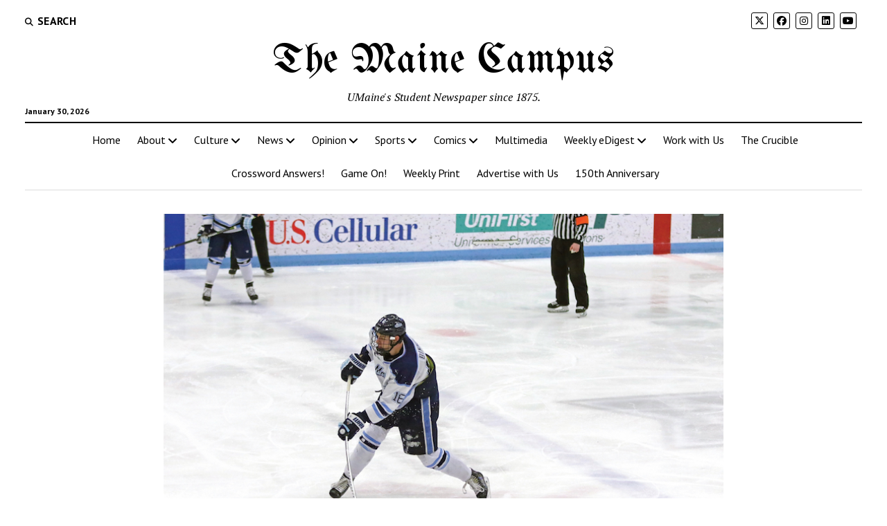

--- FILE ---
content_type: text/html; charset=UTF-8
request_url: https://mainecampus.com/category/sports/2018/02/black-bears-down-wildcats-fall-to-eagles/
body_size: 26263
content:
<!DOCTYPE html>

<html lang="en" xmlns:fb="https://www.facebook.com/2008/fbml" xmlns:addthis="https://www.addthis.com/help/api-spec" >

<head>
	
<!-- Author Meta Tags by Molongui Authorship, visit: https://wordpress.org/plugins/molongui-authorship/ -->
<meta name="author" content="Taylor Mannix and Adam Darling">
<!-- /Molongui Authorship -->

<title>Black Bears down Wildcats, fall to Eagles &#8211; The Maine Campus</title>
<meta name='robots' content='max-image-preview:large' />
	<style>img:is([sizes="auto" i], [sizes^="auto," i]) { contain-intrinsic-size: 3000px 1500px }</style>
	<meta charset="UTF-8" />
<meta name="viewport" content="width=device-width, initial-scale=1" />
<meta name="template" content="Mission News 1.65" />
<link rel='dns-prefetch' href='//fonts.googleapis.com' />
<link rel="alternate" type="application/rss+xml" title="The Maine Campus &raquo; Feed" href="https://mainecampus.com/feed/" />
<link rel="alternate" type="application/rss+xml" title="The Maine Campus &raquo; Comments Feed" href="https://mainecampus.com/comments/feed/" />
<link rel="alternate" type="application/rss+xml" title="The Maine Campus &raquo; Black Bears down Wildcats, fall to Eagles Comments Feed" href="https://mainecampus.com/category/sports/2018/02/black-bears-down-wildcats-fall-to-eagles/feed/" />
		<!-- This site uses the Google Analytics by MonsterInsights plugin v9.11.1 - Using Analytics tracking - https://www.monsterinsights.com/ -->
							<script src="//www.googletagmanager.com/gtag/js?id=G-W9GWBWNLD8"  data-cfasync="false" data-wpfc-render="false" type="text/javascript" async></script>
			<script data-cfasync="false" data-wpfc-render="false" type="text/javascript">
				var mi_version = '9.11.1';
				var mi_track_user = true;
				var mi_no_track_reason = '';
								var MonsterInsightsDefaultLocations = {"page_location":"https:\/\/mainecampus.com\/category\/sports\/2018\/02\/black-bears-down-wildcats-fall-to-eagles\/"};
								if ( typeof MonsterInsightsPrivacyGuardFilter === 'function' ) {
					var MonsterInsightsLocations = (typeof MonsterInsightsExcludeQuery === 'object') ? MonsterInsightsPrivacyGuardFilter( MonsterInsightsExcludeQuery ) : MonsterInsightsPrivacyGuardFilter( MonsterInsightsDefaultLocations );
				} else {
					var MonsterInsightsLocations = (typeof MonsterInsightsExcludeQuery === 'object') ? MonsterInsightsExcludeQuery : MonsterInsightsDefaultLocations;
				}

								var disableStrs = [
										'ga-disable-G-W9GWBWNLD8',
									];

				/* Function to detect opted out users */
				function __gtagTrackerIsOptedOut() {
					for (var index = 0; index < disableStrs.length; index++) {
						if (document.cookie.indexOf(disableStrs[index] + '=true') > -1) {
							return true;
						}
					}

					return false;
				}

				/* Disable tracking if the opt-out cookie exists. */
				if (__gtagTrackerIsOptedOut()) {
					for (var index = 0; index < disableStrs.length; index++) {
						window[disableStrs[index]] = true;
					}
				}

				/* Opt-out function */
				function __gtagTrackerOptout() {
					for (var index = 0; index < disableStrs.length; index++) {
						document.cookie = disableStrs[index] + '=true; expires=Thu, 31 Dec 2099 23:59:59 UTC; path=/';
						window[disableStrs[index]] = true;
					}
				}

				if ('undefined' === typeof gaOptout) {
					function gaOptout() {
						__gtagTrackerOptout();
					}
				}
								window.dataLayer = window.dataLayer || [];

				window.MonsterInsightsDualTracker = {
					helpers: {},
					trackers: {},
				};
				if (mi_track_user) {
					function __gtagDataLayer() {
						dataLayer.push(arguments);
					}

					function __gtagTracker(type, name, parameters) {
						if (!parameters) {
							parameters = {};
						}

						if (parameters.send_to) {
							__gtagDataLayer.apply(null, arguments);
							return;
						}

						if (type === 'event') {
														parameters.send_to = monsterinsights_frontend.v4_id;
							var hookName = name;
							if (typeof parameters['event_category'] !== 'undefined') {
								hookName = parameters['event_category'] + ':' + name;
							}

							if (typeof MonsterInsightsDualTracker.trackers[hookName] !== 'undefined') {
								MonsterInsightsDualTracker.trackers[hookName](parameters);
							} else {
								__gtagDataLayer('event', name, parameters);
							}
							
						} else {
							__gtagDataLayer.apply(null, arguments);
						}
					}

					__gtagTracker('js', new Date());
					__gtagTracker('set', {
						'developer_id.dZGIzZG': true,
											});
					if ( MonsterInsightsLocations.page_location ) {
						__gtagTracker('set', MonsterInsightsLocations);
					}
										__gtagTracker('config', 'G-W9GWBWNLD8', {"forceSSL":"true"} );
										window.gtag = __gtagTracker;										(function () {
						/* https://developers.google.com/analytics/devguides/collection/analyticsjs/ */
						/* ga and __gaTracker compatibility shim. */
						var noopfn = function () {
							return null;
						};
						var newtracker = function () {
							return new Tracker();
						};
						var Tracker = function () {
							return null;
						};
						var p = Tracker.prototype;
						p.get = noopfn;
						p.set = noopfn;
						p.send = function () {
							var args = Array.prototype.slice.call(arguments);
							args.unshift('send');
							__gaTracker.apply(null, args);
						};
						var __gaTracker = function () {
							var len = arguments.length;
							if (len === 0) {
								return;
							}
							var f = arguments[len - 1];
							if (typeof f !== 'object' || f === null || typeof f.hitCallback !== 'function') {
								if ('send' === arguments[0]) {
									var hitConverted, hitObject = false, action;
									if ('event' === arguments[1]) {
										if ('undefined' !== typeof arguments[3]) {
											hitObject = {
												'eventAction': arguments[3],
												'eventCategory': arguments[2],
												'eventLabel': arguments[4],
												'value': arguments[5] ? arguments[5] : 1,
											}
										}
									}
									if ('pageview' === arguments[1]) {
										if ('undefined' !== typeof arguments[2]) {
											hitObject = {
												'eventAction': 'page_view',
												'page_path': arguments[2],
											}
										}
									}
									if (typeof arguments[2] === 'object') {
										hitObject = arguments[2];
									}
									if (typeof arguments[5] === 'object') {
										Object.assign(hitObject, arguments[5]);
									}
									if ('undefined' !== typeof arguments[1].hitType) {
										hitObject = arguments[1];
										if ('pageview' === hitObject.hitType) {
											hitObject.eventAction = 'page_view';
										}
									}
									if (hitObject) {
										action = 'timing' === arguments[1].hitType ? 'timing_complete' : hitObject.eventAction;
										hitConverted = mapArgs(hitObject);
										__gtagTracker('event', action, hitConverted);
									}
								}
								return;
							}

							function mapArgs(args) {
								var arg, hit = {};
								var gaMap = {
									'eventCategory': 'event_category',
									'eventAction': 'event_action',
									'eventLabel': 'event_label',
									'eventValue': 'event_value',
									'nonInteraction': 'non_interaction',
									'timingCategory': 'event_category',
									'timingVar': 'name',
									'timingValue': 'value',
									'timingLabel': 'event_label',
									'page': 'page_path',
									'location': 'page_location',
									'title': 'page_title',
									'referrer' : 'page_referrer',
								};
								for (arg in args) {
																		if (!(!args.hasOwnProperty(arg) || !gaMap.hasOwnProperty(arg))) {
										hit[gaMap[arg]] = args[arg];
									} else {
										hit[arg] = args[arg];
									}
								}
								return hit;
							}

							try {
								f.hitCallback();
							} catch (ex) {
							}
						};
						__gaTracker.create = newtracker;
						__gaTracker.getByName = newtracker;
						__gaTracker.getAll = function () {
							return [];
						};
						__gaTracker.remove = noopfn;
						__gaTracker.loaded = true;
						window['__gaTracker'] = __gaTracker;
					})();
									} else {
										console.log("");
					(function () {
						function __gtagTracker() {
							return null;
						}

						window['__gtagTracker'] = __gtagTracker;
						window['gtag'] = __gtagTracker;
					})();
									}
			</script>
							<!-- / Google Analytics by MonsterInsights -->
		<script type="text/javascript">
/* <![CDATA[ */
window._wpemojiSettings = {"baseUrl":"https:\/\/s.w.org\/images\/core\/emoji\/16.0.1\/72x72\/","ext":".png","svgUrl":"https:\/\/s.w.org\/images\/core\/emoji\/16.0.1\/svg\/","svgExt":".svg","source":{"concatemoji":"https:\/\/mainecampus.com\/wp-includes\/js\/wp-emoji-release.min.js?ver=6.8.3"}};
/*! This file is auto-generated */
!function(s,n){var o,i,e;function c(e){try{var t={supportTests:e,timestamp:(new Date).valueOf()};sessionStorage.setItem(o,JSON.stringify(t))}catch(e){}}function p(e,t,n){e.clearRect(0,0,e.canvas.width,e.canvas.height),e.fillText(t,0,0);var t=new Uint32Array(e.getImageData(0,0,e.canvas.width,e.canvas.height).data),a=(e.clearRect(0,0,e.canvas.width,e.canvas.height),e.fillText(n,0,0),new Uint32Array(e.getImageData(0,0,e.canvas.width,e.canvas.height).data));return t.every(function(e,t){return e===a[t]})}function u(e,t){e.clearRect(0,0,e.canvas.width,e.canvas.height),e.fillText(t,0,0);for(var n=e.getImageData(16,16,1,1),a=0;a<n.data.length;a++)if(0!==n.data[a])return!1;return!0}function f(e,t,n,a){switch(t){case"flag":return n(e,"\ud83c\udff3\ufe0f\u200d\u26a7\ufe0f","\ud83c\udff3\ufe0f\u200b\u26a7\ufe0f")?!1:!n(e,"\ud83c\udde8\ud83c\uddf6","\ud83c\udde8\u200b\ud83c\uddf6")&&!n(e,"\ud83c\udff4\udb40\udc67\udb40\udc62\udb40\udc65\udb40\udc6e\udb40\udc67\udb40\udc7f","\ud83c\udff4\u200b\udb40\udc67\u200b\udb40\udc62\u200b\udb40\udc65\u200b\udb40\udc6e\u200b\udb40\udc67\u200b\udb40\udc7f");case"emoji":return!a(e,"\ud83e\udedf")}return!1}function g(e,t,n,a){var r="undefined"!=typeof WorkerGlobalScope&&self instanceof WorkerGlobalScope?new OffscreenCanvas(300,150):s.createElement("canvas"),o=r.getContext("2d",{willReadFrequently:!0}),i=(o.textBaseline="top",o.font="600 32px Arial",{});return e.forEach(function(e){i[e]=t(o,e,n,a)}),i}function t(e){var t=s.createElement("script");t.src=e,t.defer=!0,s.head.appendChild(t)}"undefined"!=typeof Promise&&(o="wpEmojiSettingsSupports",i=["flag","emoji"],n.supports={everything:!0,everythingExceptFlag:!0},e=new Promise(function(e){s.addEventListener("DOMContentLoaded",e,{once:!0})}),new Promise(function(t){var n=function(){try{var e=JSON.parse(sessionStorage.getItem(o));if("object"==typeof e&&"number"==typeof e.timestamp&&(new Date).valueOf()<e.timestamp+604800&&"object"==typeof e.supportTests)return e.supportTests}catch(e){}return null}();if(!n){if("undefined"!=typeof Worker&&"undefined"!=typeof OffscreenCanvas&&"undefined"!=typeof URL&&URL.createObjectURL&&"undefined"!=typeof Blob)try{var e="postMessage("+g.toString()+"("+[JSON.stringify(i),f.toString(),p.toString(),u.toString()].join(",")+"));",a=new Blob([e],{type:"text/javascript"}),r=new Worker(URL.createObjectURL(a),{name:"wpTestEmojiSupports"});return void(r.onmessage=function(e){c(n=e.data),r.terminate(),t(n)})}catch(e){}c(n=g(i,f,p,u))}t(n)}).then(function(e){for(var t in e)n.supports[t]=e[t],n.supports.everything=n.supports.everything&&n.supports[t],"flag"!==t&&(n.supports.everythingExceptFlag=n.supports.everythingExceptFlag&&n.supports[t]);n.supports.everythingExceptFlag=n.supports.everythingExceptFlag&&!n.supports.flag,n.DOMReady=!1,n.readyCallback=function(){n.DOMReady=!0}}).then(function(){return e}).then(function(){var e;n.supports.everything||(n.readyCallback(),(e=n.source||{}).concatemoji?t(e.concatemoji):e.wpemoji&&e.twemoji&&(t(e.twemoji),t(e.wpemoji)))}))}((window,document),window._wpemojiSettings);
/* ]]> */
</script>
<link rel='stylesheet' id='sbi_styles-css' href='https://mainecampus.com/wp-content/plugins/instagram-feed/css/sbi-styles.min.css?ver=6.10.0' type='text/css' media='all' />
<style id='wp-emoji-styles-inline-css' type='text/css'>

	img.wp-smiley, img.emoji {
		display: inline !important;
		border: none !important;
		box-shadow: none !important;
		height: 1em !important;
		width: 1em !important;
		margin: 0 0.07em !important;
		vertical-align: -0.1em !important;
		background: none !important;
		padding: 0 !important;
	}
</style>
<link rel='stylesheet' id='wp-block-library-css' href='https://mainecampus.com/wp-includes/css/dist/block-library/style.min.css?ver=6.8.3' type='text/css' media='all' />
<style id='classic-theme-styles-inline-css' type='text/css'>
/*! This file is auto-generated */
.wp-block-button__link{color:#fff;background-color:#32373c;border-radius:9999px;box-shadow:none;text-decoration:none;padding:calc(.667em + 2px) calc(1.333em + 2px);font-size:1.125em}.wp-block-file__button{background:#32373c;color:#fff;text-decoration:none}
</style>
<link rel='stylesheet' id='banner-list-block-css' href='https://mainecampus.com/wp-content/plugins/custom-banners/blocks/banner-list/style.css?ver=1636304532' type='text/css' media='all' />
<link rel='stylesheet' id='rotating-banner-block-css' href='https://mainecampus.com/wp-content/plugins/custom-banners/blocks/rotating-banner/style.css?ver=1636304532' type='text/css' media='all' />
<link rel='stylesheet' id='single-banner-block-css' href='https://mainecampus.com/wp-content/plugins/custom-banners/blocks/single-banner/style.css?ver=1636304532' type='text/css' media='all' />
<style id='global-styles-inline-css' type='text/css'>
:root{--wp--preset--aspect-ratio--square: 1;--wp--preset--aspect-ratio--4-3: 4/3;--wp--preset--aspect-ratio--3-4: 3/4;--wp--preset--aspect-ratio--3-2: 3/2;--wp--preset--aspect-ratio--2-3: 2/3;--wp--preset--aspect-ratio--16-9: 16/9;--wp--preset--aspect-ratio--9-16: 9/16;--wp--preset--color--black: #000000;--wp--preset--color--cyan-bluish-gray: #abb8c3;--wp--preset--color--white: #ffffff;--wp--preset--color--pale-pink: #f78da7;--wp--preset--color--vivid-red: #cf2e2e;--wp--preset--color--luminous-vivid-orange: #ff6900;--wp--preset--color--luminous-vivid-amber: #fcb900;--wp--preset--color--light-green-cyan: #7bdcb5;--wp--preset--color--vivid-green-cyan: #00d084;--wp--preset--color--pale-cyan-blue: #8ed1fc;--wp--preset--color--vivid-cyan-blue: #0693e3;--wp--preset--color--vivid-purple: #9b51e0;--wp--preset--gradient--vivid-cyan-blue-to-vivid-purple: linear-gradient(135deg,rgba(6,147,227,1) 0%,rgb(155,81,224) 100%);--wp--preset--gradient--light-green-cyan-to-vivid-green-cyan: linear-gradient(135deg,rgb(122,220,180) 0%,rgb(0,208,130) 100%);--wp--preset--gradient--luminous-vivid-amber-to-luminous-vivid-orange: linear-gradient(135deg,rgba(252,185,0,1) 0%,rgba(255,105,0,1) 100%);--wp--preset--gradient--luminous-vivid-orange-to-vivid-red: linear-gradient(135deg,rgba(255,105,0,1) 0%,rgb(207,46,46) 100%);--wp--preset--gradient--very-light-gray-to-cyan-bluish-gray: linear-gradient(135deg,rgb(238,238,238) 0%,rgb(169,184,195) 100%);--wp--preset--gradient--cool-to-warm-spectrum: linear-gradient(135deg,rgb(74,234,220) 0%,rgb(151,120,209) 20%,rgb(207,42,186) 40%,rgb(238,44,130) 60%,rgb(251,105,98) 80%,rgb(254,248,76) 100%);--wp--preset--gradient--blush-light-purple: linear-gradient(135deg,rgb(255,206,236) 0%,rgb(152,150,240) 100%);--wp--preset--gradient--blush-bordeaux: linear-gradient(135deg,rgb(254,205,165) 0%,rgb(254,45,45) 50%,rgb(107,0,62) 100%);--wp--preset--gradient--luminous-dusk: linear-gradient(135deg,rgb(255,203,112) 0%,rgb(199,81,192) 50%,rgb(65,88,208) 100%);--wp--preset--gradient--pale-ocean: linear-gradient(135deg,rgb(255,245,203) 0%,rgb(182,227,212) 50%,rgb(51,167,181) 100%);--wp--preset--gradient--electric-grass: linear-gradient(135deg,rgb(202,248,128) 0%,rgb(113,206,126) 100%);--wp--preset--gradient--midnight: linear-gradient(135deg,rgb(2,3,129) 0%,rgb(40,116,252) 100%);--wp--preset--font-size--small: 12px;--wp--preset--font-size--medium: 20px;--wp--preset--font-size--large: 21px;--wp--preset--font-size--x-large: 42px;--wp--preset--font-size--regular: 16px;--wp--preset--font-size--larger: 28px;--wp--preset--spacing--20: 0.44rem;--wp--preset--spacing--30: 0.67rem;--wp--preset--spacing--40: 1rem;--wp--preset--spacing--50: 1.5rem;--wp--preset--spacing--60: 2.25rem;--wp--preset--spacing--70: 3.38rem;--wp--preset--spacing--80: 5.06rem;--wp--preset--shadow--natural: 6px 6px 9px rgba(0, 0, 0, 0.2);--wp--preset--shadow--deep: 12px 12px 50px rgba(0, 0, 0, 0.4);--wp--preset--shadow--sharp: 6px 6px 0px rgba(0, 0, 0, 0.2);--wp--preset--shadow--outlined: 6px 6px 0px -3px rgba(255, 255, 255, 1), 6px 6px rgba(0, 0, 0, 1);--wp--preset--shadow--crisp: 6px 6px 0px rgba(0, 0, 0, 1);}:where(.is-layout-flex){gap: 0.5em;}:where(.is-layout-grid){gap: 0.5em;}body .is-layout-flex{display: flex;}.is-layout-flex{flex-wrap: wrap;align-items: center;}.is-layout-flex > :is(*, div){margin: 0;}body .is-layout-grid{display: grid;}.is-layout-grid > :is(*, div){margin: 0;}:where(.wp-block-columns.is-layout-flex){gap: 2em;}:where(.wp-block-columns.is-layout-grid){gap: 2em;}:where(.wp-block-post-template.is-layout-flex){gap: 1.25em;}:where(.wp-block-post-template.is-layout-grid){gap: 1.25em;}.has-black-color{color: var(--wp--preset--color--black) !important;}.has-cyan-bluish-gray-color{color: var(--wp--preset--color--cyan-bluish-gray) !important;}.has-white-color{color: var(--wp--preset--color--white) !important;}.has-pale-pink-color{color: var(--wp--preset--color--pale-pink) !important;}.has-vivid-red-color{color: var(--wp--preset--color--vivid-red) !important;}.has-luminous-vivid-orange-color{color: var(--wp--preset--color--luminous-vivid-orange) !important;}.has-luminous-vivid-amber-color{color: var(--wp--preset--color--luminous-vivid-amber) !important;}.has-light-green-cyan-color{color: var(--wp--preset--color--light-green-cyan) !important;}.has-vivid-green-cyan-color{color: var(--wp--preset--color--vivid-green-cyan) !important;}.has-pale-cyan-blue-color{color: var(--wp--preset--color--pale-cyan-blue) !important;}.has-vivid-cyan-blue-color{color: var(--wp--preset--color--vivid-cyan-blue) !important;}.has-vivid-purple-color{color: var(--wp--preset--color--vivid-purple) !important;}.has-black-background-color{background-color: var(--wp--preset--color--black) !important;}.has-cyan-bluish-gray-background-color{background-color: var(--wp--preset--color--cyan-bluish-gray) !important;}.has-white-background-color{background-color: var(--wp--preset--color--white) !important;}.has-pale-pink-background-color{background-color: var(--wp--preset--color--pale-pink) !important;}.has-vivid-red-background-color{background-color: var(--wp--preset--color--vivid-red) !important;}.has-luminous-vivid-orange-background-color{background-color: var(--wp--preset--color--luminous-vivid-orange) !important;}.has-luminous-vivid-amber-background-color{background-color: var(--wp--preset--color--luminous-vivid-amber) !important;}.has-light-green-cyan-background-color{background-color: var(--wp--preset--color--light-green-cyan) !important;}.has-vivid-green-cyan-background-color{background-color: var(--wp--preset--color--vivid-green-cyan) !important;}.has-pale-cyan-blue-background-color{background-color: var(--wp--preset--color--pale-cyan-blue) !important;}.has-vivid-cyan-blue-background-color{background-color: var(--wp--preset--color--vivid-cyan-blue) !important;}.has-vivid-purple-background-color{background-color: var(--wp--preset--color--vivid-purple) !important;}.has-black-border-color{border-color: var(--wp--preset--color--black) !important;}.has-cyan-bluish-gray-border-color{border-color: var(--wp--preset--color--cyan-bluish-gray) !important;}.has-white-border-color{border-color: var(--wp--preset--color--white) !important;}.has-pale-pink-border-color{border-color: var(--wp--preset--color--pale-pink) !important;}.has-vivid-red-border-color{border-color: var(--wp--preset--color--vivid-red) !important;}.has-luminous-vivid-orange-border-color{border-color: var(--wp--preset--color--luminous-vivid-orange) !important;}.has-luminous-vivid-amber-border-color{border-color: var(--wp--preset--color--luminous-vivid-amber) !important;}.has-light-green-cyan-border-color{border-color: var(--wp--preset--color--light-green-cyan) !important;}.has-vivid-green-cyan-border-color{border-color: var(--wp--preset--color--vivid-green-cyan) !important;}.has-pale-cyan-blue-border-color{border-color: var(--wp--preset--color--pale-cyan-blue) !important;}.has-vivid-cyan-blue-border-color{border-color: var(--wp--preset--color--vivid-cyan-blue) !important;}.has-vivid-purple-border-color{border-color: var(--wp--preset--color--vivid-purple) !important;}.has-vivid-cyan-blue-to-vivid-purple-gradient-background{background: var(--wp--preset--gradient--vivid-cyan-blue-to-vivid-purple) !important;}.has-light-green-cyan-to-vivid-green-cyan-gradient-background{background: var(--wp--preset--gradient--light-green-cyan-to-vivid-green-cyan) !important;}.has-luminous-vivid-amber-to-luminous-vivid-orange-gradient-background{background: var(--wp--preset--gradient--luminous-vivid-amber-to-luminous-vivid-orange) !important;}.has-luminous-vivid-orange-to-vivid-red-gradient-background{background: var(--wp--preset--gradient--luminous-vivid-orange-to-vivid-red) !important;}.has-very-light-gray-to-cyan-bluish-gray-gradient-background{background: var(--wp--preset--gradient--very-light-gray-to-cyan-bluish-gray) !important;}.has-cool-to-warm-spectrum-gradient-background{background: var(--wp--preset--gradient--cool-to-warm-spectrum) !important;}.has-blush-light-purple-gradient-background{background: var(--wp--preset--gradient--blush-light-purple) !important;}.has-blush-bordeaux-gradient-background{background: var(--wp--preset--gradient--blush-bordeaux) !important;}.has-luminous-dusk-gradient-background{background: var(--wp--preset--gradient--luminous-dusk) !important;}.has-pale-ocean-gradient-background{background: var(--wp--preset--gradient--pale-ocean) !important;}.has-electric-grass-gradient-background{background: var(--wp--preset--gradient--electric-grass) !important;}.has-midnight-gradient-background{background: var(--wp--preset--gradient--midnight) !important;}.has-small-font-size{font-size: var(--wp--preset--font-size--small) !important;}.has-medium-font-size{font-size: var(--wp--preset--font-size--medium) !important;}.has-large-font-size{font-size: var(--wp--preset--font-size--large) !important;}.has-x-large-font-size{font-size: var(--wp--preset--font-size--x-large) !important;}
:where(.wp-block-post-template.is-layout-flex){gap: 1.25em;}:where(.wp-block-post-template.is-layout-grid){gap: 1.25em;}
:where(.wp-block-columns.is-layout-flex){gap: 2em;}:where(.wp-block-columns.is-layout-grid){gap: 2em;}
:root :where(.wp-block-pullquote){font-size: 1.5em;line-height: 1.6;}
</style>
<link rel='stylesheet' id='wp-banners-css-css' href='https://mainecampus.com/wp-content/plugins/custom-banners/assets/css/wp-banners.css?ver=6.8.3' type='text/css' media='all' />
<link rel='stylesheet' id='media-credit-css' href='https://mainecampus.com/wp-content/plugins/media-credit/public/css/media-credit.min.css?ver=4.3.0' type='text/css' media='all' />
<link rel='stylesheet' id='simple-banner-style-css' href='https://mainecampus.com/wp-content/plugins/simple-banner/simple-banner.css?ver=3.2.1' type='text/css' media='all' />
<link rel='stylesheet' id='ce_responsive-css' href='https://mainecampus.com/wp-content/plugins/simple-embed-code/css/video-container.min.css?ver=2.5.1' type='text/css' media='all' />
<link rel='stylesheet' id='ct-mission-news-google-fonts-css' href='//fonts.googleapis.com/css?family=Abril+Fatface%7CPT+Sans%3A400%2C700%7CPT+Serif%3A400%2C400i%2C700%2C700i&#038;subset=latin%2Clatin-ext&#038;display=swap&#038;ver=6.8.3' type='text/css' media='all' />
<link rel='stylesheet' id='ct-mission-news-font-awesome-css' href='https://mainecampus.com/wp-content/themes/mission-news/assets/font-awesome/css/all.min.css?ver=6.8.3' type='text/css' media='all' />
<link rel='stylesheet' id='ct-mission-news-style-css' href='https://mainecampus.com/wp-content/themes/mission-news/style.css?ver=6.8.3' type='text/css' media='all' />
<style id='ct-mission-news-style-inline-css' type='text/css'>
#breaking-news .label {color: #424242;}#breaking-news .label,
             #breaking-news .background {background: #6ea0d8;}#breaking-news,
             #breaking-news a {color: #6ea0d8;}#breaking-news {background: #ffffff;}
.site-title {font-family: 'UnifrakturMaguntia'; }
@media all and (max-width: 599px) {
              .site-title { 
                font-size: 24px;
              }
            }@media all and (min-width: 600px) and (max-width: 899px) {
              .site-title { 
                font-size: 45px;
              }
            }@media all and (min-width: 800px) {
              .site-title { 
                font-size: 60px;
              }
            }@media all and (min-width: 800px) and (max-width: 999px) {
              .menu-secondary a,
              .search-toggle span { 
                font-size: 16px;
              }
            }@media all and (min-width: 1000px) {
              .menu-secondary a,
              .search-toggle span { 
                font-size: 16px;
              }
            }
.widget-area-site-footer {text-align: center;}
</style>
<link rel='stylesheet' id='ct-mission-news-pro-style-css' href='https://mainecampus.com/wp-content/plugins/mission-news-pro/styles/style.min.css?ver=6.8.3' type='text/css' media='all' />
<link rel='stylesheet' id='addthis_all_pages-css' href='https://mainecampus.com/wp-content/plugins/addthis/frontend/build/addthis_wordpress_public.min.css?ver=6.8.3' type='text/css' media='all' />
<link rel='stylesheet' id='ct-mission-news-pro-site-title-google-fonts-css' href='//fonts.googleapis.com/css?family=UnifrakturMaguntia&#038;subset=latin-ext&#038;display=swap&#038;ver=6.8.3' type='text/css' media='all' />
<script type="text/javascript" src="https://mainecampus.com/wp-content/plugins/google-analytics-for-wordpress/assets/js/frontend-gtag.min.js?ver=9.11.1" id="monsterinsights-frontend-script-js" async="async" data-wp-strategy="async"></script>
<script data-cfasync="false" data-wpfc-render="false" type="text/javascript" id='monsterinsights-frontend-script-js-extra'>/* <![CDATA[ */
var monsterinsights_frontend = {"js_events_tracking":"true","download_extensions":"doc,pdf,ppt,zip,xls,docx,pptx,xlsx","inbound_paths":"[]","home_url":"https:\/\/mainecampus.com","hash_tracking":"false","v4_id":"G-W9GWBWNLD8"};/* ]]> */
</script>
<script type="text/javascript" src="https://mainecampus.com/wp-includes/js/jquery/jquery.min.js?ver=3.7.1" id="jquery-core-js"></script>
<script type="text/javascript" src="https://mainecampus.com/wp-includes/js/jquery/jquery-migrate.min.js?ver=3.4.1" id="jquery-migrate-js"></script>
<script type="text/javascript" id="simple-banner-script-js-before">
/* <![CDATA[ */
const simpleBannerScriptParams = {"pro_version_enabled":false,"debug_mode":false,"id":7133,"version":"3.2.1","banner_params":[{"hide_simple_banner":false,"simple_banner_prepend_element":false,"simple_banner_position":false,"header_margin":false,"header_padding":false,"wp_body_open_enabled":false,"wp_body_open":true,"simple_banner_z_index":false,"simple_banner_text":false,"disabled_on_current_page":false,"disabled_pages_array":[],"is_current_page_a_post":true,"disabled_on_posts":false,"simple_banner_disabled_page_paths":false,"simple_banner_font_size":false,"simple_banner_color":false,"simple_banner_text_color":false,"simple_banner_link_color":false,"simple_banner_close_color":false,"simple_banner_custom_css":false,"simple_banner_scrolling_custom_css":false,"simple_banner_text_custom_css":false,"simple_banner_button_css":false,"site_custom_css":false,"keep_site_custom_css":false,"site_custom_js":false,"keep_site_custom_js":false,"close_button_enabled":false,"close_button_expiration":false,"close_button_cookie_set":false,"current_date":{"date":"2026-01-30 14:04:11.006182","timezone_type":3,"timezone":"UTC"},"start_date":{"date":"2026-01-30 14:04:11.006195","timezone_type":3,"timezone":"UTC"},"end_date":{"date":"2026-01-30 14:04:11.006201","timezone_type":3,"timezone":"UTC"},"simple_banner_start_after_date":false,"simple_banner_remove_after_date":false,"simple_banner_insert_inside_element":false}]}
/* ]]> */
</script>
<script type="text/javascript" src="https://mainecampus.com/wp-content/plugins/simple-banner/simple-banner.js?ver=3.2.1" id="simple-banner-script-js"></script>
<link rel="https://api.w.org/" href="https://mainecampus.com/wp-json/" /><link rel="alternate" title="JSON" type="application/json" href="https://mainecampus.com/wp-json/wp/v2/posts/7133" /><link rel="EditURI" type="application/rsd+xml" title="RSD" href="https://mainecampus.com/xmlrpc.php?rsd" />
<meta name="generator" content="WordPress 6.8.3" />
<link rel="canonical" href="https://mainecampus.com/category/sports/2018/02/black-bears-down-wildcats-fall-to-eagles/" />
<link rel='shortlink' href='https://mainecampus.com/?p=7133' />
<link rel="alternate" title="oEmbed (JSON)" type="application/json+oembed" href="https://mainecampus.com/wp-json/oembed/1.0/embed?url=https%3A%2F%2Fmainecampus.com%2Fcategory%2Fsports%2F2018%2F02%2Fblack-bears-down-wildcats-fall-to-eagles%2F" />
<link rel="alternate" title="oEmbed (XML)" type="text/xml+oembed" href="https://mainecampus.com/wp-json/oembed/1.0/embed?url=https%3A%2F%2Fmainecampus.com%2Fcategory%2Fsports%2F2018%2F02%2Fblack-bears-down-wildcats-fall-to-eagles%2F&#038;format=xml" />
<style type="text/css" media="screen"></style><style id="simple-banner-background-color" type="text/css">.simple-banner{background: #024985;}</style><style id="simple-banner-text-color" type="text/css">.simple-banner .simple-banner-text{color: #ffffff;}</style><style id="simple-banner-link-color" type="text/css">.simple-banner .simple-banner-text a{color:#f16521;}</style><style id="simple-banner-z-index" type="text/css">.simple-banner{z-index: 99999;}</style><style id="simple-banner-site-custom-css-dummy" type="text/css"></style><script id="simple-banner-site-custom-js-dummy" type="text/javascript"></script><!-- Stream WordPress user activity plugin v4.1.1 -->
            <style>
                .molongui-disabled-link
                {
                    border-bottom: none !important;
                    text-decoration: none !important;
                    color: inherit !important;
                    cursor: inherit !important;
                }
                .molongui-disabled-link:hover,
                .molongui-disabled-link:hover span
                {
                    border-bottom: none !important;
                    text-decoration: none !important;
                    color: inherit !important;
                    cursor: inherit !important;
                }
            </style>
            <meta name="generator" content="Elementor 3.34.4; features: additional_custom_breakpoints; settings: css_print_method-external, google_font-enabled, font_display-auto">
			<style>
				.e-con.e-parent:nth-of-type(n+4):not(.e-lazyloaded):not(.e-no-lazyload),
				.e-con.e-parent:nth-of-type(n+4):not(.e-lazyloaded):not(.e-no-lazyload) * {
					background-image: none !important;
				}
				@media screen and (max-height: 1024px) {
					.e-con.e-parent:nth-of-type(n+3):not(.e-lazyloaded):not(.e-no-lazyload),
					.e-con.e-parent:nth-of-type(n+3):not(.e-lazyloaded):not(.e-no-lazyload) * {
						background-image: none !important;
					}
				}
				@media screen and (max-height: 640px) {
					.e-con.e-parent:nth-of-type(n+2):not(.e-lazyloaded):not(.e-no-lazyload),
					.e-con.e-parent:nth-of-type(n+2):not(.e-lazyloaded):not(.e-no-lazyload) * {
						background-image: none !important;
					}
				}
			</style>
			<link rel="icon" href="https://mainecampus.com/wp-content/uploads/2017/08/cropped-MCIcon-32x32.png" sizes="32x32" />
<link rel="icon" href="https://mainecampus.com/wp-content/uploads/2017/08/cropped-MCIcon-192x192.png" sizes="192x192" />
<link rel="apple-touch-icon" href="https://mainecampus.com/wp-content/uploads/2017/08/cropped-MCIcon-180x180.png" />
<meta name="msapplication-TileImage" content="https://mainecampus.com/wp-content/uploads/2017/08/cropped-MCIcon-270x270.png" />
</head>

<body id="mission-news" class="wp-singular post-template-default single single-post postid-7133 single-format-standard wp-theme-mission-news sticky-header sticky-header-menu sticky-header-mobile metaslider-plugin layout-simple layout-no-sidebar hide-right-sidebar elementor-default elementor-kit-15441">
<a class="skip-content" href="#main">Press &quot;Enter&quot; to skip to content</a>
<div id="overflow-container" class="overflow-container">
	<div id="max-width" class="max-width">
							<header class="site-header" id="site-header" role="banner">
				<div class="top-nav">
					<button id="search-toggle" class="search-toggle"><i class="fas fa-search"></i><span>Search</span></button>
<div id="search-form-popup" class="search-form-popup">
	<div class="inner">
		<div class="title">Search The Maine Campus</div>
		<div class='search-form-container'>
    <form role="search" method="get" class="search-form" action="https://mainecampus.com">
        <input id="search-field" type="search" class="search-field" value="" name="s"
               title="Search" placeholder=" Search for..." />
        <input type="submit" class="search-submit" value='Search'/>
    </form>
</div>		<a id="close-search" class="close" href="#"><svg xmlns="http://www.w3.org/2000/svg" width="20" height="20" viewBox="0 0 20 20" version="1.1"><g stroke="none" stroke-width="1" fill="none" fill-rule="evenodd"><g transform="translate(-17.000000, -12.000000)" fill="#000000"><g transform="translate(17.000000, 12.000000)"><rect transform="translate(10.000000, 10.000000) rotate(45.000000) translate(-10.000000, -10.000000) " x="9" y="-2" width="2" height="24"/><rect transform="translate(10.000000, 10.000000) rotate(-45.000000) translate(-10.000000, -10.000000) " x="9" y="-2" width="2" height="24"/></g></g></g></svg></a>
	</div>
</div>
					<div id="menu-secondary-container" class="menu-secondary-container">
						<div id="menu-secondary" class="menu-container menu-secondary" role="navigation">
	</div>
					</div>
					<ul id='social-media-icons' class='social-media-icons'><li>					<a class="twitter" target="_blank"
					   href="https://twitter.com/TheMaineCampus">
						<i class="fa-brands fa-x-twitter"
						   title="twitter"></i>
					</a>
					</li><li>					<a class="facebook" target="_blank"
					   href="https://www.facebook.com/mainecampusmedia/">
						<i class="fab fa-facebook"
						   title="facebook"></i>
					</a>
					</li><li>					<a class="instagram" target="_blank"
					   href="https://www.instagram.com/mainecampus/">
						<i class="fab fa-instagram"
						   title="instagram"></i>
					</a>
					</li><li>					<a class="linkedin" target="_blank"
					   href="https://www.linkedin.com/company/the-maine-campus/">
						<i class="fab fa-linkedin"
						   title="linkedin"></i>
					</a>
					</li><li>					<a class="youtube" target="_blank"
					   href="http://www.youtube.com/@mainecampus">
						<i class="fab fa-youtube"
						   title="youtube"></i>
					</a>
					</li></ul>				</div>
				<div id="title-container" class="title-container"><div class='site-title has-date'><a href='https://mainecampus.com'>The Maine Campus</a></div><p class="date">January 30, 2026</p><p class="tagline">UMaine&#039;s Student Newspaper since 1875.</p>				</div>
				<button id="toggle-navigation" class="toggle-navigation" name="toggle-navigation" aria-expanded="false">
					<span class="screen-reader-text">open menu</span>
					<svg xmlns="http://www.w3.org/2000/svg" width="24" height="18" viewBox="0 0 24 18" version="1.1"><g stroke="none" stroke-width="1" fill="none" fill-rule="evenodd"><g transform="translate(-272.000000, -21.000000)" fill="#000000"><g transform="translate(266.000000, 12.000000)"><g transform="translate(6.000000, 9.000000)"><rect class="top-bar" x="0" y="0" width="24" height="2"/><rect class="middle-bar" x="0" y="8" width="24" height="2"/><rect class="bottom-bar" x="0" y="16" width="24" height="2"/></g></g></g></g></svg>				</button>
				<div id="menu-primary-container" class="menu-primary-container tier-1">
					<div class="dropdown-navigation"><a id="back-button" class="back-button" href="#"><i class="fas fa-angle-left"></i> Back</a><span class="label"></span></div>
<div id="menu-primary" class="menu-container menu-primary" role="navigation">
    <nav class="menu"><ul id="menu-primary-items" class="menu-primary-items"><li id="menu-item-4126" class="menu-item menu-item-type-custom menu-item-object-custom menu-item-4126"><a href="/">Home</a></li>
<li id="menu-item-4127" class="menu-item menu-item-type-post_type menu-item-object-page menu-item-has-children menu-item-4127"><a href="https://mainecampus.com/about/">About</a><button class="toggle-dropdown" aria-expanded="false" name="toggle-dropdown"><span class="screen-reader-text">open menu</span><i class="fas fa-angle-right"></i></button>
<ul class="sub-menu">
	<li id="menu-item-21103" class="menu-item menu-item-type-post_type menu-item-object-page menu-item-21103"><a href="https://mainecampus.com/about/team/">Our Team</a></li>
	<li id="menu-item-16165" class="menu-item menu-item-type-post_type menu-item-object-page menu-item-16165"><a href="https://mainecampus.com/credits/">Credits</a></li>
</ul>
</li>
<li id="menu-item-4137" class="menu-item menu-item-type-taxonomy menu-item-object-category menu-item-has-children menu-item-4137"><a href="https://mainecampus.com/category/category/culture/">Culture</a><button class="toggle-dropdown" aria-expanded="false" name="toggle-dropdown"><span class="screen-reader-text">open menu</span><i class="fas fa-angle-right"></i></button>
<ul class="sub-menu">
	<li id="menu-item-4139" class="menu-item menu-item-type-taxonomy menu-item-object-category menu-item-4139"><a href="https://mainecampus.com/category/category/culture/campus-community/">Local</a></li>
	<li id="menu-item-4140" class="menu-item menu-item-type-taxonomy menu-item-object-category menu-item-4140"><a href="https://mainecampus.com/category/category/culture/features/">Features</a></li>
	<li id="menu-item-4142" class="menu-item menu-item-type-taxonomy menu-item-object-category menu-item-has-children menu-item-4142"><a href="https://mainecampus.com/category/category/culture/reviews/">Reviews</a><button class="toggle-dropdown" aria-expanded="false" name="toggle-dropdown"><span class="screen-reader-text">open menu</span><i class="fas fa-angle-right"></i></button>
	<ul class="sub-menu">
		<li id="menu-item-4143" class="menu-item menu-item-type-taxonomy menu-item-object-category menu-item-4143"><a href="https://mainecampus.com/category/category/culture/reviews/music/">Music</a></li>
		<li id="menu-item-4144" class="menu-item menu-item-type-taxonomy menu-item-object-category menu-item-4144"><a href="https://mainecampus.com/category/category/culture/reviews/film-reviews/">Entertainment</a></li>
		<li id="menu-item-4145" class="menu-item menu-item-type-taxonomy menu-item-object-category menu-item-4145"><a href="https://mainecampus.com/category/category/culture/reviews/dining/">Businesses</a></li>
		<li id="menu-item-24304" class="menu-item menu-item-type-taxonomy menu-item-object-category menu-item-24304"><a href="https://mainecampus.com/category/category/culture/book-of-the-week/">Book of the Week</a></li>
	</ul>
</li>
	<li id="menu-item-14579" class="menu-item menu-item-type-taxonomy menu-item-object-category menu-item-14579"><a href="https://mainecampus.com/category/category/opinion/horoscopes/">Horoscopes</a></li>
	<li id="menu-item-4141" class="menu-item menu-item-type-taxonomy menu-item-object-category menu-item-4141"><a href="https://mainecampus.com/category/category/culture/profiles/">Profiles</a></li>
	<li id="menu-item-4138" class="menu-item menu-item-type-taxonomy menu-item-object-category menu-item-4138"><a href="https://mainecampus.com/category/category/culture/abroad/">Black Bear Abroad</a></li>
	<li id="menu-item-19242" class="menu-item menu-item-type-taxonomy menu-item-object-category menu-item-19242"><a href="https://mainecampus.com/category/category/culture/the-hooligan/">The Hooligan</a></li>
</ul>
</li>
<li id="menu-item-4146" class="menu-item menu-item-type-taxonomy menu-item-object-category menu-item-has-children menu-item-4146"><a href="https://mainecampus.com/category/category/news/">News</a><button class="toggle-dropdown" aria-expanded="false" name="toggle-dropdown"><span class="screen-reader-text">open menu</span><i class="fas fa-angle-right"></i></button>
<ul class="sub-menu">
	<li id="menu-item-4147" class="menu-item menu-item-type-taxonomy menu-item-object-category menu-item-4147"><a href="https://mainecampus.com/category/category/news/campus-community-news/">On Campus</a></li>
	<li id="menu-item-4148" class="menu-item menu-item-type-taxonomy menu-item-object-category menu-item-4148"><a href="https://mainecampus.com/category/category/news/gss/">Student Government</a></li>
	<li id="menu-item-4150" class="menu-item menu-item-type-taxonomy menu-item-object-category menu-item-4150"><a href="https://mainecampus.com/category/category/news/politics/">Politics</a></li>
	<li id="menu-item-4149" class="menu-item menu-item-type-taxonomy menu-item-object-category menu-item-4149"><a href="https://mainecampus.com/category/category/news/police-beat/">Police Beat</a></li>
	<li id="menu-item-26627" class="menu-item menu-item-type-taxonomy menu-item-object-category menu-item-26627"><a href="https://mainecampus.com/category/category/news/">2025 Election Coverage</a></li>
	<li id="menu-item-23602" class="menu-item menu-item-type-taxonomy menu-item-object-category menu-item-23602"><a href="https://mainecampus.com/category/category/news/politics/election-coverage/">2024 Election Coverage</a></li>
</ul>
</li>
<li id="menu-item-4152" class="menu-item menu-item-type-taxonomy menu-item-object-category menu-item-has-children menu-item-4152"><a href="https://mainecampus.com/category/category/opinion/">Opinion</a><button class="toggle-dropdown" aria-expanded="false" name="toggle-dropdown"><span class="screen-reader-text">open menu</span><i class="fas fa-angle-right"></i></button>
<ul class="sub-menu">
	<li id="menu-item-25989" class="menu-item menu-item-type-post_type menu-item-object-page menu-item-25989"><a href="https://mainecampus.com/dear-cmj/">Dear CMJ</a></li>
	<li id="menu-item-16850" class="menu-item menu-item-type-taxonomy menu-item-object-category menu-item-16850"><a href="https://mainecampus.com/category/category/opinion/edits/">Editorials</a></li>
	<li id="menu-item-16851" class="menu-item menu-item-type-taxonomy menu-item-object-category menu-item-16851"><a href="https://mainecampus.com/category/category/opinion/op-eds/">Op-eds</a></li>
	<li id="menu-item-22588" class="menu-item menu-item-type-taxonomy menu-item-object-category menu-item-22588"><a href="https://mainecampus.com/category/category/opinion/calls-to-action/">Calls to Action</a></li>
	<li id="menu-item-5288" class="menu-item menu-item-type-taxonomy menu-item-object-category menu-item-5288"><a href="https://mainecampus.com/category/category/opinion/eic/">Letters to the Editor</a></li>
	<li id="menu-item-16849" class="menu-item menu-item-type-taxonomy menu-item-object-category menu-item-16849"><a href="https://mainecampus.com/category/category/opinion/letters-from-the-dean/">Letters from the Dean</a></li>
</ul>
</li>
<li id="menu-item-4153" class="menu-item menu-item-type-taxonomy menu-item-object-category current-post-ancestor current-menu-parent current-post-parent menu-item-has-children menu-item-4153"><a href="https://mainecampus.com/category/category/sports/">Sports</a><button class="toggle-dropdown" aria-expanded="false" name="toggle-dropdown"><span class="screen-reader-text">open menu</span><i class="fas fa-angle-right"></i></button>
<ul class="sub-menu">
	<li id="menu-item-17836" class="menu-item menu-item-type-taxonomy menu-item-object-category menu-item-17836"><a href="https://mainecampus.com/category/category/sports/twish/">TWISH</a></li>
	<li id="menu-item-4154" class="menu-item menu-item-type-taxonomy menu-item-object-category menu-item-4154"><a href="https://mainecampus.com/category/category/sports/club-sports/">Club Sports</a></li>
	<li id="menu-item-4157" class="menu-item menu-item-type-taxonomy menu-item-object-category menu-item-has-children menu-item-4157"><a href="https://mainecampus.com/category/category/sports/fall-sports/">Fall Sports</a><button class="toggle-dropdown" aria-expanded="false" name="toggle-dropdown"><span class="screen-reader-text">open menu</span><i class="fas fa-angle-right"></i></button>
	<ul class="sub-menu">
		<li id="menu-item-4158" class="menu-item menu-item-type-taxonomy menu-item-object-category menu-item-4158"><a href="https://mainecampus.com/category/category/sports/fall-sports/cross-country/">Cross Country</a></li>
		<li id="menu-item-4159" class="menu-item menu-item-type-taxonomy menu-item-object-category menu-item-4159"><a href="https://mainecampus.com/category/category/sports/fall-sports/field-hockey/">Field Hockey</a></li>
		<li id="menu-item-4160" class="menu-item menu-item-type-taxonomy menu-item-object-category menu-item-4160"><a href="https://mainecampus.com/category/category/sports/fall-sports/football/">Football</a></li>
		<li id="menu-item-4161" class="menu-item menu-item-type-taxonomy menu-item-object-category menu-item-4161"><a href="https://mainecampus.com/category/category/sports/fall-sports/soccer/">Soccer</a></li>
	</ul>
</li>
	<li id="menu-item-4162" class="menu-item menu-item-type-taxonomy menu-item-object-category current-post-ancestor current-menu-parent current-post-parent menu-item-has-children menu-item-4162"><a href="https://mainecampus.com/category/category/sports/winter-sports/">Winter Sports</a><button class="toggle-dropdown" aria-expanded="false" name="toggle-dropdown"><span class="screen-reader-text">open menu</span><i class="fas fa-angle-right"></i></button>
	<ul class="sub-menu">
		<li id="menu-item-4163" class="menu-item menu-item-type-taxonomy menu-item-object-category menu-item-4163"><a href="https://mainecampus.com/category/category/sports/winter-sports/mens-basketball/">Men&#8217;s Basketball</a></li>
		<li id="menu-item-4164" class="menu-item menu-item-type-taxonomy menu-item-object-category current-post-ancestor current-menu-parent current-post-parent menu-item-4164"><a href="https://mainecampus.com/category/category/sports/winter-sports/mens-hockey/">Men&#8217;s Hockey</a></li>
		<li id="menu-item-4165" class="menu-item menu-item-type-taxonomy menu-item-object-category menu-item-4165"><a href="https://mainecampus.com/category/category/sports/winter-sports/swim/">Swim</a></li>
		<li id="menu-item-4166" class="menu-item menu-item-type-taxonomy menu-item-object-category menu-item-4166"><a href="https://mainecampus.com/category/category/sports/winter-sports/track-and-field/">Track and Field</a></li>
		<li id="menu-item-4167" class="menu-item menu-item-type-taxonomy menu-item-object-category menu-item-4167"><a href="https://mainecampus.com/category/category/sports/winter-sports/womens-basketball/">Women&#8217;s Basketball</a></li>
		<li id="menu-item-4168" class="menu-item menu-item-type-taxonomy menu-item-object-category menu-item-4168"><a href="https://mainecampus.com/category/category/sports/winter-sports/womens-hockey/">Women&#8217;s Hockey</a></li>
		<li id="menu-item-4171" class="menu-item menu-item-type-taxonomy menu-item-object-category menu-item-4171"><a href="https://mainecampus.com/category/category/spring-sports/womens-softball/">Women&#8217;s Softball</a></li>
	</ul>
</li>
	<li id="menu-item-4169" class="menu-item menu-item-type-taxonomy menu-item-object-category menu-item-has-children menu-item-4169"><a href="https://mainecampus.com/category/category/spring-sports/">Spring Sports</a><button class="toggle-dropdown" aria-expanded="false" name="toggle-dropdown"><span class="screen-reader-text">open menu</span><i class="fas fa-angle-right"></i></button>
	<ul class="sub-menu">
		<li id="menu-item-4170" class="menu-item menu-item-type-taxonomy menu-item-object-category menu-item-4170"><a href="https://mainecampus.com/category/category/spring-sports/mens-baseball/">Men&#8217;s Baseball</a></li>
	</ul>
</li>
	<li id="menu-item-4155" class="menu-item menu-item-type-taxonomy menu-item-object-category menu-item-4155"><a href="https://mainecampus.com/category/category/sports/columns/">Columns</a></li>
</ul>
</li>
<li id="menu-item-20570" class="menu-item menu-item-type-taxonomy menu-item-object-category menu-item-has-children menu-item-20570"><a href="https://mainecampus.com/category/category/comics/">Comics</a><button class="toggle-dropdown" aria-expanded="false" name="toggle-dropdown"><span class="screen-reader-text">open menu</span><i class="fas fa-angle-right"></i></button>
<ul class="sub-menu">
	<li id="menu-item-20572" class="menu-item menu-item-type-post_type menu-item-object-page menu-item-20572"><a href="https://mainecampus.com/folklore/">Folktales</a></li>
	<li id="menu-item-23310" class="menu-item menu-item-type-post_type menu-item-object-page menu-item-23310"><a href="https://mainecampus.com/college-ruled/">College Ruled</a></li>
	<li id="menu-item-26205" class="menu-item menu-item-type-post_type menu-item-object-page menu-item-26205"><a href="https://mainecampus.com/shticks-and-figures-2/">Shticks and Figures</a></li>
	<li id="menu-item-21623" class="menu-item menu-item-type-post_type menu-item-object-page menu-item-21623"><a href="https://mainecampus.com/other/">Other</a></li>
</ul>
</li>
<li id="menu-item-22837" class="menu-item menu-item-type-taxonomy menu-item-object-category menu-item-22837"><a href="https://mainecampus.com/category/category/multimedia/">Multimedia</a></li>
<li id="menu-item-5441" class="menu-item menu-item-type-post_type menu-item-object-page menu-item-has-children menu-item-5441"><a href="https://mainecampus.com/edigest/">Weekly eDigest</a><button class="toggle-dropdown" aria-expanded="false" name="toggle-dropdown"><span class="screen-reader-text">open menu</span><i class="fas fa-angle-right"></i></button>
<ul class="sub-menu">
	<li id="menu-item-20783" class="menu-item menu-item-type-taxonomy menu-item-object-category menu-item-20783"><a href="https://mainecampus.com/category/category/letters-from-downeast/">Letters from Downeast</a></li>
</ul>
</li>
<li id="menu-item-4133" class="menu-item menu-item-type-post_type menu-item-object-page menu-item-4133"><a href="https://mainecampus.com/work/">Work with Us</a></li>
<li id="menu-item-25984" class="menu-item menu-item-type-post_type menu-item-object-page menu-item-25984"><a href="https://mainecampus.com/the-crucible/">The Crucible</a></li>
<li id="menu-item-26330" class="menu-item menu-item-type-post_type menu-item-object-page menu-item-26330"><a href="https://mainecampus.com/crossword-answers/">Crossword Answers!</a></li>
<li id="menu-item-26304" class="menu-item menu-item-type-post_type menu-item-object-page menu-item-26304"><a href="https://mainecampus.com/game-on/">Game On!</a></li>
<li id="menu-item-26731" class="menu-item menu-item-type-post_type menu-item-object-page menu-item-26731"><a href="https://mainecampus.com/weekly-print/">Weekly Print</a></li>
<li id="menu-item-26732" class="menu-item menu-item-type-post_type menu-item-object-page menu-item-26732"><a href="https://mainecampus.com/advertise-with-us/">Advertise with Us</a></li>
<li id="menu-item-26733" class="menu-item menu-item-type-post_type menu-item-object-page menu-item-26733"><a href="https://mainecampus.com/150th-anniversary/">150th Anniversary</a></li>
</ul></nav></div>
				</div>
			</header>
								<div class="content-container">
						<div class="layout-container">
								<section id="main" class="main" role="main">
					
<div id="loop-container" class="loop-container">
    <div class="post-7133 post type-post status-publish format-standard has-post-thumbnail hentry category-mens-hockey category-sports category-winter-sports entry">
		<article>
		<div class="featured-image"><figure class="wp-caption fsmcfi-fig featured"><img fetchpriority="high" width="800" height="524" src="https://mainecampus.com/wp-content/uploads/2018/02/MH6-CMYK.jpg" class="attachment-full size-full wp-post-image" alt="" decoding="async" srcset="https://mainecampus.com/wp-content/uploads/2018/02/MH6-CMYK.jpg 800w, https://mainecampus.com/wp-content/uploads/2018/02/MH6-CMYK-300x197.jpg 300w, https://mainecampus.com/wp-content/uploads/2018/02/MH6-CMYK-768x503.jpg 768w" sizes="(max-width: 800px) 100vw, 800px" /><div class="ccfic"><span class="ccfic-text">Alexis Binner takes a powerful shot on net.
Matthew Lavoie, Maine Campus</span></div></figure></div>		<div class='post-header'>
			<h1 class='post-title'>Black Bears down Wildcats, fall to Eagles</h1>
			<div class="post-byline">By Taylor Mannix and Adam Darling on February 19, 2018</div>		</div>
				<div class="post-content">
					<div class="at-above-post addthis_tool" data-url="https://mainecampus.com/category/sports/2018/02/black-bears-down-wildcats-fall-to-eagles/"></div><p><span style="font-weight: 400;">The University of Maine men&#8217;s hockey team (16-12-4, 10-9-3) had trouble in the first go with the University of New Hampshire Wildcats (10-16-6, 5-12-5) ending a home weekend series with two draws. It looked all but lost Wednesday night until the Maine Black Bears fought back from a two-goal, third period deficit to force overtime. The</span> <span style="font-weight: 400;">hero was second-year forward Mitchell Fossier who got the game winning goal with 21 seconds left, and the game was final at 4-3.</span><span style="font-weight: 400;"><br />
</span> <span style="font-weight: 400;"><br />
</span><span style="font-weight: 400;">UNH and Maine both scored in the first 66 seconds of play Wednesday to set the tone on what was an exciting evening of Hockey East action between rivals. After a great save from first-year Jeremy Swayman, who was able to just get a shoulder pad on the puck, third-year forward Brendan Robbins started up ice and found third-year defenseman Keith Muehlbauer, who put Maine up 28 seconds into the period. Robbins found fourth-year forward Nolan Vesey on the left wing. Vesey beat his defender and slid a crisp pass to Muehlbauer in the middle of the ice. Muehlbauer fired a beautiful wrist shot past New Hampshire fourth-year netminder Danny Tirone.</span><span style="font-weight: 400;"><br />
</span> <span style="font-weight: 400;"><br />
</span><span style="font-weight: 400;">UNH wasn’t phased though, and answered with a goal of their own not even a minute later. Fourth-year Jason Salvaggio finished a rebound to even the score. Swayman was able to hold his own between that pipes and use his pads to stone UNH’s attack on a few occasions where they had odd man rushes.</span></p>
<p><span style="font-weight: 400;">The Wildcats had</span> <span style="font-weight: 400;">a 2-1 lead after a loose puck popped out to second-year Liam Blackburn near the left post and he reached with a backhand to just nudge it over the line.</span></p>
<p><span style="font-weight: 400;">UNH controlled tempo and with 8:46 to play, second-year Anthony Wyse took a pass from first-year Charlie Kelleher, who finished a pretty backhand shot past Swayman. Maine never found the net in the second and UNH entered the third period up on the Black Bears, 3-1.</span><span style="font-weight: 400;"><br />
</span> <span style="font-weight: 400;"><br />
</span><span style="font-weight: 400;">Maine peppered UNH in the first minutes of the third period but couldn’t finish until finally, fourth-year forward Cedric Lacroix gave Maine the momentum and put them within one when he out-hustled a UNH defender and poked the puck inside the right post for a goal.</span><span style="font-weight: 400;"><br />
</span> <span style="font-weight: 400;"><br />
</span><span style="font-weight: 400;">Second-year Tim Doherty won a key faceoff that found first-year Alexis Binner, who took a shot that Fossier was able to deflect in the slot past Tirone to tie the game at 3-3 and Maine had turned the tables on the Wildcats </span></p>
<p><span style="font-weight: 400;">Fossier&#8217;s game-winner came after he received a pass from first-year Eduards Tralmaks, and didn’t give up on the</span> <span style="font-weight: 400;">play. Fossier forced his way in and then reached to put in the rebound from his own shot, past an outstretched Tirone to seal the Maine victory over their rivals. </span></p>
<p><span style="font-weight: 400;">Swayman finished with 37 saves on the night and played a major role in the comeback as he made timely saves to keep his team in the game when UNH was trying to put the nail in the coffin.</span></p>
<p><span style="font-weight: 400;">The Black Bears return home and play their final regular season game at Alfond Arena on Saturday, Feb. 17 against No.19 Boston College.</span></p>
<p>&nbsp;</p>
<p><b>Black Bears fall on Senior Night</b></p>
<p><span style="font-weight: 400;">The University of Maine men’s hockey team honored their seniors on Saturday night prior to their matchup with the Boston College Eagles. It was not the send-off of the ages, as the Black Bears were trounced 5-0 in front of the Alfond faithful.</span></p>
<p><span style="font-weight: 400;">Swayman got the start in net for the Black Bears. Swayman came into the game with the second most wins among rookie goaltenders with 13, and a .926 save percentage, good for seventh in the nation and best in Hockey East. The Eagles would counter with second-year Joe Woll. Woll came in with a 2.68 goals against average as well as a .904 save percentage.</span></p>
<p><span style="font-weight: 400;">Boston College would get on the board first. Third-year defenseman Casey Fitzgerald corralled a loose puck along the boards and fired a one timer that would hit the pipe on the furthest inside edge possible to count before ricocheting beyond the crease and being cleared. Replay would confirm the goal and give the Eagles the 1-0 lead just 2:47 into the period. The goal was Fitzgerald’s fifth of the year. Albeit this was one of the weirder goals scored on the Black Bears this season. Nonetheless, it took the momentum away.</span></p>
<p><span style="font-weight: 400;">“To get an unlucky bounce like that, it does knock the wind out of you, and it takes the fans out of it. There was still plenty of time in the game, so it should not have been any excuse,” Vesey said.</span></p>
<p><span style="font-weight: 400;">Boston College would add onto the lead with 9:31 to go in the first when second-year center Julius Mattila stuffed one past Swayman on a short rebound. Mattila’s 11th</span> <span style="font-weight: 400;">goal of the season would give the Eagles a 2-0 lead.</span></p>
<p><span style="font-weight: 400;">The Eagles kept the barrage coming, as second-year right wing Zach Walker found the back of the net from the slot to put Boston College up 3-0. The goal was Walker’s first of the season.</span></p>
<p><span style="font-weight: 400;">It would not take long for the Eagles to score to open the third period. Fitzgerald found first-year right wing Logan Hustko, who fired a one timer past Swayman to put the Eagles up 4-0. That would be the end of the night for Swayman, who was pulled for third-year goaltender Rob McGovern.</span></p>
<p><span style="font-weight: 400;">Tempers had flared throughout the night, but oddly enough, only one penalty was called, when Fitzgerald was sent to the penalty box for slashing. That was until there was a scrum behind the net, starting a fight that led to five players going to the penalty box. Fitzgerald received a five minute major for spearing, ending his night early. A minute later, two more offsetting penalties were called.</span></p>
<p><span style="font-weight: 400;">The scoring would end with a minute and a half left. Second-year left wing Graham McPhee juked two Black Bear defenders and potted the empty netter. BC is not a team to waste opportunities and they showed it.</span></p>
<p><span style="font-weight: 400;">“I like the way our teams played. We’re trying to win a pennant and the teams are close together. We have been a bit Jekyll and Hyde this year, so this was a great performance to get us in the right direction,” Boston College Head Coach Jerry York said.</span></p>
<p><span style="font-weight: 400;">Swayman would finish the night with 20 saves in his two periods of action, while Woll finished the shut out with 33 saves. Maine acknowledges that some of their opportunities were wasted.</span></p>
<p><span style="font-weight: 400;">“It wasn’t clicking for us tonight. We didn’t play to our full potential like they did, and they walked all over us. We have a lot to look at on film. Woll made some big saves, and we gave him easy opportunities,” second-year center Chase Pearson said.</span></p>
<p><span style="font-weight: 400;">The good thing about this team is that they fought back throughout the course of the season.</span></p>
<p><span style="font-weight: 400;">“This team has been good with dealing with adversity for most of the season, whether that has been during a game or after a poor performance. Now we have an opportunity to do that again, just pick up the pieces and move forward,” Maine Head Coach Red Gendron said.</span></p>
<p><span style="font-weight: 400;">The Black Bears and Eagles will face off again on Feb. 23 and 24 down at the Conte Forum in Chestnut Hill, Massachusetts. Puck drop will be 7 p.m.</span> <span style="font-weight: 400;">both nights.</span></p>
<p>&nbsp;</p>
<!-- AddThis Advanced Settings above via filter on the_content --><!-- AddThis Advanced Settings below via filter on the_content --><!-- AddThis Advanced Settings generic via filter on the_content --><!-- AddThis Share Buttons above via filter on the_content --><!-- AddThis Share Buttons below via filter on the_content --><div class="at-below-post addthis_tool" data-url="https://mainecampus.com/category/sports/2018/02/black-bears-down-wildcats-fall-to-eagles/"></div><!-- AddThis Share Buttons generic via filter on the_content -->								</div>
		<div class="post-meta">
			<p class="post-categories"><span>Published in</span> <a href="https://mainecampus.com/category/category/sports/winter-sports/mens-hockey/" title="View all posts in Men&#039;s Hockey">Men&#039;s Hockey</a>, <a href="https://mainecampus.com/category/category/sports/" title="View all posts in Sports">Sports</a> and <a href="https://mainecampus.com/category/category/sports/winter-sports/" title="View all posts in Winter Sports">Winter Sports</a></p>									<div class="post-author">
		<div class="avatar-container">
		<img alt='Taylor Mannix and Adam Darling' src='https://secure.gravatar.com/avatar/99b1bbebdc52972b1a5430af806ef5d68bf5fd064747dda9994951745952eace?s=78&#038;d=mm&#038;r=pg' srcset='https://secure.gravatar.com/avatar/99b1bbebdc52972b1a5430af806ef5d68bf5fd064747dda9994951745952eace?s=156&#038;d=mm&#038;r=pg 2x' class='avatar avatar-78 photo' height='78' width='78' decoding='async'/>	</div>
		<div>
		<div class="author">Taylor Mannix and Adam Darling</div>
		<p></p>
						<p>
					<a href="https://mainecampus.com/category/author/tmanada/" title="Taylor Mannix and Adam Darling">
						More posts from					</a>
				</p>
			</div>
</div>
		</div>
		<div class="more-from-category">
	<div class="category-container"><div class="top"><span class="section-title">More from <span>Men&#039;s Hockey</span></span><a class="category-link" href="https://mainecampus.com/category/category/sports/winter-sports/mens-hockey/">More posts in Men&#039;s Hockey &raquo;</a></div><ul><li><div class="featured-image"><a href="https://mainecampus.com/category/sports/2025/12/black-bears-crumble-to-unh-both-nights/">Black Bears crumble to UNH both nights<img width="300" height="211" src="https://mainecampus.com/wp-content/uploads/2025/12/Screenshot-2025-12-07-at-10.33.01-PM-300x211.png" class="attachment-medium size-medium wp-post-image" alt="" decoding="async" srcset="https://mainecampus.com/wp-content/uploads/2025/12/Screenshot-2025-12-07-at-10.33.01-PM-300x211.png 300w, https://mainecampus.com/wp-content/uploads/2025/12/Screenshot-2025-12-07-at-10.33.01-PM-1024x720.png 1024w, https://mainecampus.com/wp-content/uploads/2025/12/Screenshot-2025-12-07-at-10.33.01-PM-768x540.png 768w, https://mainecampus.com/wp-content/uploads/2025/12/Screenshot-2025-12-07-at-10.33.01-PM.png 1380w" sizes="(max-width: 300px) 100vw, 300px" /><div class="ccfic"><span class="ccfic-text">Alexis Binner takes a powerful shot on net.
Matthew Lavoie, Maine Campus</span></div></a></div><a href="https://mainecampus.com/category/sports/2025/12/black-bears-crumble-to-unh-both-nights/" class="title">Black Bears crumble to UNH both nights</a></li><li><div class="featured-image"><a href="https://mainecampus.com/category/sports/2025/12/black-bears-hang-onto-hang-the-ref-tradition/">Black Bears hang onto ‘hang the ref’ tradition<img width="300" height="169" src="https://mainecampus.com/wp-content/uploads/2025/12/Hang_The_Ref-300x169.png" class="attachment-medium size-medium wp-post-image" alt="" decoding="async" srcset="https://mainecampus.com/wp-content/uploads/2025/12/Hang_The_Ref-300x169.png 300w, https://mainecampus.com/wp-content/uploads/2025/12/Hang_The_Ref-1024x576.png 1024w, https://mainecampus.com/wp-content/uploads/2025/12/Hang_The_Ref-768x432.png 768w, https://mainecampus.com/wp-content/uploads/2025/12/Hang_The_Ref-1536x864.png 1536w, https://mainecampus.com/wp-content/uploads/2025/12/Hang_The_Ref.png 1920w" sizes="(max-width: 300px) 100vw, 300px" /><div class="ccfic"><span class="ccfic-text">Alexis Binner takes a powerful shot on net.
Matthew Lavoie, Maine Campus</span></div></a></div><a href="https://mainecampus.com/category/sports/2025/12/black-bears-hang-onto-hang-the-ref-tradition/" class="title">Black Bears hang onto ‘hang the ref’ tradition</a></li><li><div class="featured-image"><a href="https://mainecampus.com/category/sports/2025/11/black-bears-split-weekend-series-against-vermont-at-alfond-arena/">Black Bears split weekend series against Vermont at Alfond Arena<img width="300" height="196" src="https://mainecampus.com/wp-content/uploads/2025/11/NoahFutris.MensHockey-300x196.jpg" class="attachment-medium size-medium wp-post-image" alt="" decoding="async" srcset="https://mainecampus.com/wp-content/uploads/2025/11/NoahFutris.MensHockey-300x196.jpg 300w, https://mainecampus.com/wp-content/uploads/2025/11/NoahFutris.MensHockey-1024x670.jpg 1024w, https://mainecampus.com/wp-content/uploads/2025/11/NoahFutris.MensHockey-768x502.jpg 768w, https://mainecampus.com/wp-content/uploads/2025/11/NoahFutris.MensHockey-1536x1005.jpg 1536w, https://mainecampus.com/wp-content/uploads/2025/11/NoahFutris.MensHockey-2048x1340.jpg 2048w" sizes="(max-width: 300px) 100vw, 300px" /><div class="ccfic"><span class="ccfic-text">Alexis Binner takes a powerful shot on net.
Matthew Lavoie, Maine Campus</span></div></a></div><a href="https://mainecampus.com/category/sports/2025/11/black-bears-split-weekend-series-against-vermont-at-alfond-arena/" class="title">Black Bears split weekend series against Vermont at Alfond Arena</a></li><li><div class="featured-image"><a href="https://mainecampus.com/category/sports/2025/11/holts-overtime-winner-lifts-maine-past-boston-university-5-4/">Holt&#8217;s overtime winner lifts Maine past Boston University, 5–4<img width="300" height="209" src="https://mainecampus.com/wp-content/uploads/2025/11/NoahF.MHvBU_-300x209.jpg" class="attachment-medium size-medium wp-post-image" alt="" decoding="async" srcset="https://mainecampus.com/wp-content/uploads/2025/11/NoahF.MHvBU_-300x209.jpg 300w, https://mainecampus.com/wp-content/uploads/2025/11/NoahF.MHvBU_-1024x714.jpg 1024w, https://mainecampus.com/wp-content/uploads/2025/11/NoahF.MHvBU_-768x536.jpg 768w, https://mainecampus.com/wp-content/uploads/2025/11/NoahF.MHvBU_-1536x1072.jpg 1536w, https://mainecampus.com/wp-content/uploads/2025/11/NoahF.MHvBU_-2048x1429.jpg 2048w" sizes="(max-width: 300px) 100vw, 300px" /><div class="ccfic"><span class="ccfic-text">Alexis Binner takes a powerful shot on net.
Matthew Lavoie, Maine Campus</span></div></a></div><a href="https://mainecampus.com/category/sports/2025/11/holts-overtime-winner-lifts-maine-past-boston-university-5-4/" class="title">Holt&#8217;s overtime winner lifts Maine past Boston University, 5–4</a></li><li><div class="featured-image"><a href="https://mainecampus.com/category/sports/2025/10/scotts-overtime-winner-lifts-maine-past-colgate-splitting-the-weekend-series/">Scott’s overtime winner lifts Maine past Colgate, splitting the weekend series<img width="300" height="225" src="https://mainecampus.com/wp-content/uploads/2025/10/OwenB.Hockey.1025251-300x225.jpg" class="attachment-medium size-medium wp-post-image" alt="" decoding="async" srcset="https://mainecampus.com/wp-content/uploads/2025/10/OwenB.Hockey.1025251-300x225.jpg 300w, https://mainecampus.com/wp-content/uploads/2025/10/OwenB.Hockey.1025251-1024x768.jpg 1024w, https://mainecampus.com/wp-content/uploads/2025/10/OwenB.Hockey.1025251-768x576.jpg 768w, https://mainecampus.com/wp-content/uploads/2025/10/OwenB.Hockey.1025251-1536x1152.jpg 1536w, https://mainecampus.com/wp-content/uploads/2025/10/OwenB.Hockey.1025251-2048x1536.jpg 2048w" sizes="(max-width: 300px) 100vw, 300px" /><div class="ccfic"><span class="ccfic-text">Alexis Binner takes a powerful shot on net.
Matthew Lavoie, Maine Campus</span></div></a></div><a href="https://mainecampus.com/category/sports/2025/10/scotts-overtime-winner-lifts-maine-past-colgate-splitting-the-weekend-series/" class="title">Scott’s overtime winner lifts Maine past Colgate, splitting the weekend series</a></li></ul></div><div class="category-container"><div class="top"><span class="section-title">More from <span>Sports</span></span><a class="category-link" href="https://mainecampus.com/category/category/sports/">More posts in Sports &raquo;</a></div><ul><li><div class="featured-image"><a href="https://mainecampus.com/category/sports/2025/12/black-bears-crumble-to-unh-both-nights/">Black Bears crumble to UNH both nights<img width="300" height="211" src="https://mainecampus.com/wp-content/uploads/2025/12/Screenshot-2025-12-07-at-10.33.01-PM-300x211.png" class="attachment-medium size-medium wp-post-image" alt="" decoding="async" srcset="https://mainecampus.com/wp-content/uploads/2025/12/Screenshot-2025-12-07-at-10.33.01-PM-300x211.png 300w, https://mainecampus.com/wp-content/uploads/2025/12/Screenshot-2025-12-07-at-10.33.01-PM-1024x720.png 1024w, https://mainecampus.com/wp-content/uploads/2025/12/Screenshot-2025-12-07-at-10.33.01-PM-768x540.png 768w, https://mainecampus.com/wp-content/uploads/2025/12/Screenshot-2025-12-07-at-10.33.01-PM.png 1380w" sizes="(max-width: 300px) 100vw, 300px" /><div class="ccfic"><span class="ccfic-text">Alexis Binner takes a powerful shot on net.
Matthew Lavoie, Maine Campus</span></div></a></div><a href="https://mainecampus.com/category/sports/2025/12/black-bears-crumble-to-unh-both-nights/" class="title">Black Bears crumble to UNH both nights</a></li><li><div class="featured-image"><a href="https://mainecampus.com/category/sports/2025/12/womens-basketball-triumphs-over-boston-university/">Women’s Basketball triumphs over Boston University<img width="300" height="200" src="https://mainecampus.com/wp-content/uploads/2025/12/7.haileyi.basketball-300x200.jpg" class="attachment-medium size-medium wp-post-image" alt="" decoding="async" srcset="https://mainecampus.com/wp-content/uploads/2025/12/7.haileyi.basketball-300x200.jpg 300w, https://mainecampus.com/wp-content/uploads/2025/12/7.haileyi.basketball-1024x683.jpg 1024w, https://mainecampus.com/wp-content/uploads/2025/12/7.haileyi.basketball-768x512.jpg 768w, https://mainecampus.com/wp-content/uploads/2025/12/7.haileyi.basketball-1536x1024.jpg 1536w, https://mainecampus.com/wp-content/uploads/2025/12/7.haileyi.basketball-2048x1365.jpg 2048w" sizes="(max-width: 300px) 100vw, 300px" /><div class="ccfic"><span class="ccfic-text">Alexis Binner takes a powerful shot on net.
Matthew Lavoie, Maine Campus</span></div></a></div><a href="https://mainecampus.com/category/sports/2025/12/womens-basketball-triumphs-over-boston-university/" class="title">Women’s Basketball triumphs over Boston University</a></li><li><div class="featured-image"><a href="https://mainecampus.com/category/sports/2025/12/black-bears-triumph-over-the-wildcats-in-the-border-battle-scoring-a-win-and-a-tie/">Black Bears triumph over the Wildcats in the Border Battle, scoring a win and a tie.<img width="300" height="169" src="https://mainecampus.com/wp-content/uploads/2025/12/Mens-Hockey_Amiyah-Donaldson-300x169.png" class="attachment-medium size-medium wp-post-image" alt="" decoding="async" srcset="https://mainecampus.com/wp-content/uploads/2025/12/Mens-Hockey_Amiyah-Donaldson-300x169.png 300w, https://mainecampus.com/wp-content/uploads/2025/12/Mens-Hockey_Amiyah-Donaldson-1024x576.png 1024w, https://mainecampus.com/wp-content/uploads/2025/12/Mens-Hockey_Amiyah-Donaldson-768x432.png 768w, https://mainecampus.com/wp-content/uploads/2025/12/Mens-Hockey_Amiyah-Donaldson-1536x864.png 1536w, https://mainecampus.com/wp-content/uploads/2025/12/Mens-Hockey_Amiyah-Donaldson.png 1920w" sizes="(max-width: 300px) 100vw, 300px" /><div class="ccfic"><span class="ccfic-text">Alexis Binner takes a powerful shot on net.
Matthew Lavoie, Maine Campus</span></div></a></div><a href="https://mainecampus.com/category/sports/2025/12/black-bears-triumph-over-the-wildcats-in-the-border-battle-scoring-a-win-and-a-tie/" class="title">Black Bears triumph over the Wildcats in the Border Battle, scoring a win and a tie.</a></li><li><div class="featured-image"><a href="https://mainecampus.com/category/sports/2025/12/fantasy-football/">Fantasy Football<img width="300" height="169" src="https://mainecampus.com/wp-content/uploads/2025/09/Tilia-Baratta-Fantasy-Football-300x169.png" class="attachment-medium size-medium wp-post-image" alt="" decoding="async" srcset="https://mainecampus.com/wp-content/uploads/2025/09/Tilia-Baratta-Fantasy-Football-300x169.png 300w, https://mainecampus.com/wp-content/uploads/2025/09/Tilia-Baratta-Fantasy-Football-1024x576.png 1024w, https://mainecampus.com/wp-content/uploads/2025/09/Tilia-Baratta-Fantasy-Football-768x432.png 768w, https://mainecampus.com/wp-content/uploads/2025/09/Tilia-Baratta-Fantasy-Football-1536x864.png 1536w, https://mainecampus.com/wp-content/uploads/2025/09/Tilia-Baratta-Fantasy-Football.png 1920w" sizes="(max-width: 300px) 100vw, 300px" /><div class="ccfic"><span class="ccfic-text">Alexis Binner takes a powerful shot on net.
Matthew Lavoie, Maine Campus</span></div></a></div><a href="https://mainecampus.com/category/sports/2025/12/fantasy-football/" class="title">Fantasy Football</a></li><li><div class="featured-image"><a href="https://mainecampus.com/category/sports/2025/12/black-bears-hang-onto-hang-the-ref-tradition/">Black Bears hang onto ‘hang the ref’ tradition<img width="300" height="169" src="https://mainecampus.com/wp-content/uploads/2025/12/Hang_The_Ref-300x169.png" class="attachment-medium size-medium wp-post-image" alt="" decoding="async" srcset="https://mainecampus.com/wp-content/uploads/2025/12/Hang_The_Ref-300x169.png 300w, https://mainecampus.com/wp-content/uploads/2025/12/Hang_The_Ref-1024x576.png 1024w, https://mainecampus.com/wp-content/uploads/2025/12/Hang_The_Ref-768x432.png 768w, https://mainecampus.com/wp-content/uploads/2025/12/Hang_The_Ref-1536x864.png 1536w, https://mainecampus.com/wp-content/uploads/2025/12/Hang_The_Ref.png 1920w" sizes="(max-width: 300px) 100vw, 300px" /><div class="ccfic"><span class="ccfic-text">Alexis Binner takes a powerful shot on net.
Matthew Lavoie, Maine Campus</span></div></a></div><a href="https://mainecampus.com/category/sports/2025/12/black-bears-hang-onto-hang-the-ref-tradition/" class="title">Black Bears hang onto ‘hang the ref’ tradition</a></li></ul></div><div class="category-container"><div class="top"><span class="section-title">More from <span>Winter Sports</span></span><a class="category-link" href="https://mainecampus.com/category/category/sports/winter-sports/">More posts in Winter Sports &raquo;</a></div><ul><li><div class="featured-image"><a href="https://mainecampus.com/category/sports/2025/12/black-bears-crumble-to-unh-both-nights/">Black Bears crumble to UNH both nights<img width="300" height="211" src="https://mainecampus.com/wp-content/uploads/2025/12/Screenshot-2025-12-07-at-10.33.01-PM-300x211.png" class="attachment-medium size-medium wp-post-image" alt="" decoding="async" srcset="https://mainecampus.com/wp-content/uploads/2025/12/Screenshot-2025-12-07-at-10.33.01-PM-300x211.png 300w, https://mainecampus.com/wp-content/uploads/2025/12/Screenshot-2025-12-07-at-10.33.01-PM-1024x720.png 1024w, https://mainecampus.com/wp-content/uploads/2025/12/Screenshot-2025-12-07-at-10.33.01-PM-768x540.png 768w, https://mainecampus.com/wp-content/uploads/2025/12/Screenshot-2025-12-07-at-10.33.01-PM.png 1380w" sizes="(max-width: 300px) 100vw, 300px" /><div class="ccfic"><span class="ccfic-text">Alexis Binner takes a powerful shot on net.
Matthew Lavoie, Maine Campus</span></div></a></div><a href="https://mainecampus.com/category/sports/2025/12/black-bears-crumble-to-unh-both-nights/" class="title">Black Bears crumble to UNH both nights</a></li><li><div class="featured-image"><a href="https://mainecampus.com/category/sports/2025/12/womens-basketball-triumphs-over-boston-university/">Women’s Basketball triumphs over Boston University<img width="300" height="200" src="https://mainecampus.com/wp-content/uploads/2025/12/7.haileyi.basketball-300x200.jpg" class="attachment-medium size-medium wp-post-image" alt="" decoding="async" srcset="https://mainecampus.com/wp-content/uploads/2025/12/7.haileyi.basketball-300x200.jpg 300w, https://mainecampus.com/wp-content/uploads/2025/12/7.haileyi.basketball-1024x683.jpg 1024w, https://mainecampus.com/wp-content/uploads/2025/12/7.haileyi.basketball-768x512.jpg 768w, https://mainecampus.com/wp-content/uploads/2025/12/7.haileyi.basketball-1536x1024.jpg 1536w, https://mainecampus.com/wp-content/uploads/2025/12/7.haileyi.basketball-2048x1365.jpg 2048w" sizes="(max-width: 300px) 100vw, 300px" /><div class="ccfic"><span class="ccfic-text">Alexis Binner takes a powerful shot on net.
Matthew Lavoie, Maine Campus</span></div></a></div><a href="https://mainecampus.com/category/sports/2025/12/womens-basketball-triumphs-over-boston-university/" class="title">Women’s Basketball triumphs over Boston University</a></li><li><div class="featured-image"><a href="https://mainecampus.com/category/sports/2025/12/black-bears-triumph-over-the-wildcats-in-the-border-battle-scoring-a-win-and-a-tie/">Black Bears triumph over the Wildcats in the Border Battle, scoring a win and a tie.<img width="300" height="169" src="https://mainecampus.com/wp-content/uploads/2025/12/Mens-Hockey_Amiyah-Donaldson-300x169.png" class="attachment-medium size-medium wp-post-image" alt="" decoding="async" srcset="https://mainecampus.com/wp-content/uploads/2025/12/Mens-Hockey_Amiyah-Donaldson-300x169.png 300w, https://mainecampus.com/wp-content/uploads/2025/12/Mens-Hockey_Amiyah-Donaldson-1024x576.png 1024w, https://mainecampus.com/wp-content/uploads/2025/12/Mens-Hockey_Amiyah-Donaldson-768x432.png 768w, https://mainecampus.com/wp-content/uploads/2025/12/Mens-Hockey_Amiyah-Donaldson-1536x864.png 1536w, https://mainecampus.com/wp-content/uploads/2025/12/Mens-Hockey_Amiyah-Donaldson.png 1920w" sizes="(max-width: 300px) 100vw, 300px" /><div class="ccfic"><span class="ccfic-text">Alexis Binner takes a powerful shot on net.
Matthew Lavoie, Maine Campus</span></div></a></div><a href="https://mainecampus.com/category/sports/2025/12/black-bears-triumph-over-the-wildcats-in-the-border-battle-scoring-a-win-and-a-tie/" class="title">Black Bears triumph over the Wildcats in the Border Battle, scoring a win and a tie.</a></li><li><div class="featured-image"><a href="https://mainecampus.com/category/sports/2025/12/black-bears-hang-onto-hang-the-ref-tradition/">Black Bears hang onto ‘hang the ref’ tradition<img width="300" height="169" src="https://mainecampus.com/wp-content/uploads/2025/12/Hang_The_Ref-300x169.png" class="attachment-medium size-medium wp-post-image" alt="" decoding="async" srcset="https://mainecampus.com/wp-content/uploads/2025/12/Hang_The_Ref-300x169.png 300w, https://mainecampus.com/wp-content/uploads/2025/12/Hang_The_Ref-1024x576.png 1024w, https://mainecampus.com/wp-content/uploads/2025/12/Hang_The_Ref-768x432.png 768w, https://mainecampus.com/wp-content/uploads/2025/12/Hang_The_Ref-1536x864.png 1536w, https://mainecampus.com/wp-content/uploads/2025/12/Hang_The_Ref.png 1920w" sizes="(max-width: 300px) 100vw, 300px" /><div class="ccfic"><span class="ccfic-text">Alexis Binner takes a powerful shot on net.
Matthew Lavoie, Maine Campus</span></div></a></div><a href="https://mainecampus.com/category/sports/2025/12/black-bears-hang-onto-hang-the-ref-tradition/" class="title">Black Bears hang onto ‘hang the ref’ tradition</a></li><li><div class="featured-image"><a href="https://mainecampus.com/category/sports/2025/11/mens-basketball-falls-to-0-5-after-72-65-loss-to-merrimack/">Men&#8217;s basketball falls to 0-5 after 72-65 loss to Merrimack<img width="300" height="169" src="https://mainecampus.com/wp-content/uploads/2025/11/Bananas_Basketballs_-300x169.png" class="attachment-medium size-medium wp-post-image" alt="" decoding="async" srcset="https://mainecampus.com/wp-content/uploads/2025/11/Bananas_Basketballs_-300x169.png 300w, https://mainecampus.com/wp-content/uploads/2025/11/Bananas_Basketballs_-1024x576.png 1024w, https://mainecampus.com/wp-content/uploads/2025/11/Bananas_Basketballs_-768x432.png 768w, https://mainecampus.com/wp-content/uploads/2025/11/Bananas_Basketballs_-1536x864.png 1536w, https://mainecampus.com/wp-content/uploads/2025/11/Bananas_Basketballs_.png 1920w" sizes="(max-width: 300px) 100vw, 300px" /><div class="ccfic"><span class="ccfic-text">Alexis Binner takes a powerful shot on net.
Matthew Lavoie, Maine Campus</span></div></a></div><a href="https://mainecampus.com/category/sports/2025/11/mens-basketball-falls-to-0-5-after-72-65-loss-to-merrimack/" class="title">Men&#8217;s basketball falls to 0-5 after 72-65 loss to Merrimack</a></li></ul></div></div>	</article>
	
<div id="disqus_thread"></div>
</div></div>

</section> <!-- .main -->
</div><!-- layout-container -->
</div><!-- content-container -->

    <footer id="site-footer" class="site-footer" role="contentinfo">
                <div class="footer-title-container">
            <div class='site-title has-date'><a href='https://mainecampus.com'>The Maine Campus</a></div>            <p class="footer-tagline">UMaine&#039;s Student Newspaper since 1875.</p>            <ul class='social-media-icons'><li>					<a class="twitter" target="_blank"
					   href="https://twitter.com/TheMaineCampus">
						<i class="fa-brands fa-x-twitter"
						   title="twitter"></i>
					</a>
					</li><li>					<a class="facebook" target="_blank"
					   href="https://www.facebook.com/mainecampusmedia/">
						<i class="fab fa-facebook"
						   title="facebook"></i>
					</a>
					</li><li>					<a class="instagram" target="_blank"
					   href="https://www.instagram.com/mainecampus/">
						<i class="fab fa-instagram"
						   title="instagram"></i>
					</a>
					</li><li>					<a class="linkedin" target="_blank"
					   href="https://www.linkedin.com/company/the-maine-campus/">
						<i class="fab fa-linkedin"
						   title="linkedin"></i>
					</a>
					</li><li>					<a class="youtube" target="_blank"
					   href="http://www.youtube.com/@mainecampus">
						<i class="fab fa-youtube"
						   title="youtube"></i>
					</a>
					</li></ul>        </div>
        <div id="menu-footer-container" class="menu-footer-container">
            <div id="menu-footer" class="menu-container menu-footer" role="navigation">
	</div>
        </div>
        	<aside id="site-footer-widgets" class="widget-area widget-area-site-footer active-1" role="complementary">
		<section id="block-68" class="widget widget_block widget_media_image">
<figure class="wp-block-image size-full"><a href="https://mainecampus.com/wp-content/uploads/2023/09/pic-1.png"><img decoding="async" width="678" height="298" src="https://mainecampus.com/wp-content/uploads/2023/09/pic-1.png" alt="" class="wp-image-19265" srcset="https://mainecampus.com/wp-content/uploads/2023/09/pic-1.png 678w, https://mainecampus.com/wp-content/uploads/2023/09/pic-1-300x132.png 300w" sizes="(max-width: 678px) 100vw, 678px" /></a></figure>
</section>	</aside>
        <div class="design-credit">
            <span>
                <a href="https://www.competethemes.com/mission-news/" rel="nofollow">Mission News Theme</a> by Compete Themes.            </span>
        </div>
            </footer>
</div><!-- .max-width -->
</div><!-- .overflow-container -->


<script type="speculationrules">
{"prefetch":[{"source":"document","where":{"and":[{"href_matches":"\/*"},{"not":{"href_matches":["\/wp-*.php","\/wp-admin\/*","\/wp-content\/uploads\/*","\/wp-content\/*","\/wp-content\/plugins\/*","\/wp-content\/themes\/mission-news\/*","\/*\\?(.+)"]}},{"not":{"selector_matches":"a[rel~=\"nofollow\"]"}},{"not":{"selector_matches":".no-prefetch, .no-prefetch a"}}]},"eagerness":"conservative"}]}
</script>
<div class="simple-banner simple-banner-text" style="display:none !important"></div><style type="text/css">.wpmchimpa-reset,.wpmchimpa-reset div,.wpmchimpa-reset span,.wpmchimpa-reset h1,.wpmchimpa-reset h2,.wpmchimpa-reset h3,.wpmchimpa-reset h4,.wpmchimpa-reset h5,.wpmchimpa-reset h6,.wpmchimpa-reset p,.wpmchimpa-reset a,.wpmchimpa-reset img,.wpmchimpa-reset fieldset,.wpmchimpa-reset form,.wpmchimpa-reset label,.wpmchimpa-reset legend,.wpmchimpa-reset table,.wpmchimpa-reset caption,.wpmchimpa-reset tbody,.wpmchimpa-reset tfoot,.wpmchimpa-reset thead,.wpmchimpa-reset tr,.wpmchimpa-reset th,.wpmchimpa-reset td,.wpmchimpa-reset button,.wpmchimpa-reset button:hover,.wpmchimpa-reset button:active,.wpmchimpa-reset button:focus {margin: 0;padding: 0;border: 0;font: inherit;font-size: 100%;font-weight: normal;color: #000;background: 0;vertical-align: baseline;box-sizing: border-box;float: none;}.wpmchimpa-reset table {border-collapse: collapse;border-spacing: 0;border-bottom: 0;border: 0;}.wpmchimpa-reset ol,.wpmchimpa-reset ul {list-style: none;}.wpmchimpa-reset caption,.wpmchimpa-reset th {text-align: left;}.wpmchimpa-reset input,.wpmchimpa-reset label {display: block;}.wpmchimpa-reset button,.wpmchimpa-reset button:hover,.wpmchimpa-reset input,.wpmchimpa-reset input:focus,.wpmchimpa-reset textarea,.wpmchimpa-reset select {margin: 0;padding: 0;max-width: 100%;border: 0;font-family:"Times New Roman", Times, serif;font-size: 100%;outline: 0;color: #000;-webkit-appearance: none;-webkit-border-radius: 0;-moz-appearance: none;-moz-border-radius: 0;-ms-appearance: none;-ms-border-radius: 0;-o-appearance: none;-o-border-radius: 0;appearance: none;border-radius: 0;opacity: 1;-webkit-box-shadow:none;-moz-box-shadow:none;-ms-box-shadow:none;-o-box-shadow:none;box-shadow:none;clear:both;text-decoration:none;text-shadow:none;box-sizing: border-box;float: none;}.wpmchimpa-reset input:focus,.wpmchimpa-reset textarea:focus {border: 0;-webkit-border-radius: 0;-moz-border-radius: 0;-ms-border-radius: 0;-o-border-radius: 0;border-radius: 0;padding: 0;outline: 0;-webkit-appearance: none;}.wpmchimpa-reset button,.wpmchimpa-reset input {line-height: normal;}.wpmchimpa-reset th,.wpmchimpa-reset tr,.wpmchimpa-reset td {border-top: 0;border-bottom: 0;border: 0 !important;}.wpmcerrora{-webkit-animation: wpmcshake .5s linear;animation: wpmcshake .5s linear;}@-webkit-keyframes wpmcshake {8%, 41% {-webkit-transform: translateX(-10px);}25%, 58% {-webkit-transform: translateX(10px);}75% {-webkit-transform: translateX(-5px);}92% {-webkit-transform: translateX(5px);}0%, 100% {-webkit-transform: translateX(0);}}@keyframes wpmcshake {8%, 41% {transform: translateX(-10px);}25%, 58% {transform: translateX(10px);}75% {transform: translateX(-5px);}92% {transform: translateX(5px);}0%, 100% {transform: translateX(0);}}.vc_element .wpmchimpab{display:block;}</style><style type="text/css">
.wpmchimpa-overlay-bg.wpmchimpselector {
    display: none;
    top: 0;
    left: 0;
    height:100%;
    width: 100%;
    cursor: pointer;
    z-index: 999999;
    background: #000;
    background: rgba(0,0,0,0.40);
    background:rgba(0,0,0,0.4);    cursor: default;
    position: fixed!important;
}
.wpmchimpa-overlay-bg #wpmchimpa-main *{
 transition: all 0.5s ease;
}
.wpmchimpa-overlay-bg .wpmchimpa-mainc,
.wpmchimpa-overlay-bg .wpmchimpa-maina{
-webkit-transform: translate(0,0);
    height:100%;}
.wpmchimpa-overlay-bg #wpmchimpa-main {
position: absolute;
top: 50%;
left: 50%;
-webkit-transform: translate(-50%, -50%);
-moz-transform: translate(-50%, -50%);
-ms-transform: translate(-50%, -50%);
-o-transform: translate(-50%, -50%);
transform: translate(-50%, -50%);
min-width: 700px;
min-height: 350px;
background: #fff;
-webkit-border-radius: 10px;
-moz-border-radius: 10px;
border-radius: 10px;
}
#wpmchimpa-main .wpmchimpa-leftpane{
width:250px;
position: absolute;
height: 100%;
}
#wpmchimpa-main #wpmchimpa-newsletterform{
display: block;
padding: 0 50px 0 250px;
}
#wpmchimpa-main #wpmchimpa-newsletterform form{
display: inline-block;
 width: 100%;
-webkit-backface-visibility: hidden;
}
#wpmchimpa h3{
    line-height: 36px;
    margin: 40px 0 20px;
    color: #454545;
    font-size: 36px;
    font-family:Open Sans, sans-serif;color:1076b5;}
#wpmchimpa .wpmchimpa_para{
   margin-bottom: 10px;
}
#wpmchimpa .wpmchimpa_para,#wpmchimpa .wpmchimpa_para * {
font-family:Raleway;font-size:18px;}

#wpmchimpa  .wpmchimpa-field{
position: relative;
width:100%;
margin: 0 auto 12px auto;
}
#wpmchimpa .inputicon{
display: none;
}
#wpmchimpa .wpmc-ficon .inputicon {
display: block;
width: 62px;
height: 62px;
position: absolute;
top: 0;
left: 0;
pointer-events: none;
}
#wpmchimpa .wpmc-ficon input[type="text"],
#wpmchimpa .wpmc-ficon input[type="text"] ~ .inputlabel{
  padding-left: 62px;
  }
#wpmchimpa .wpmchimpa-field textarea,
#wpmchimpa .wpmchimpa-field select,
#wpmchimpa input[type="text"]{
    width: 100%;
    height: 62px;
    background: #f8fafa;
    padding: 0 20px;
    border-radius: 5px;
    border: 1px solid #e4e9e9;
    color: #353535;
    font-size: 16px;
    outline:0;
    display: block;
    font-family:Raleway;}

#wpmchimpa .wpmchimpa-field.wpmchimpa-multidrop select{
  height: 100px;
}
#wpmchimpa .wpmchimpa-field.wpmchimpa-drop:before{
content: '';
width: 62px;
height: 62px;
position: absolute;
right: 0;
top: 0;
pointer-events: none;
background: no-repeat center;
background-image: url('[data-uri]');
}
#wpmchimpa input[type="text"] ~ .inputlabel{
position: absolute;
top: 0;
left: 0;
right: 0;
pointer-events: none;
width: 100%;
line-height: 62px;
color: rgba(0,0,0,0.6);
font-size: 16px;
font-weight:500;
padding: 0 20px;
white-space: nowrap;
font-family:Raleway;}
#wpmchimpa input[type="text"]:valid + .inputlabel{
display: none;
}
#wpmchimpa select.wpmcerror,
#wpmchimpa input[type="text"].wpmcerror{
  border-color: red;
}
#wpmchimpa .wpmchimpa-check *,
#wpmchimpa .wpmchimpa-radio *{
}
#wpmchimpa .wpmchimpa-item input {
  display: none;
}
#wpmchimpa .wpmchimpa-item span {
  cursor: pointer;
  display: inline-block;
  position: relative;
  padding-left: 35px;
  line-height: 29px;
  margin-right: 10px;
}

#wpmchimpa .wpmchimpa-item span:before,
#wpmchimpa .wpmchimpa-item span:after {
  content: '';
  display: inline-block;
  width: 18px;
  height: 18px;
  left: 0;
  top: 5px;
  position: absolute;
}
#wpmchimpa .wpmchimpa-item span:before {
box-shadow: 0 0 1px 1px #ccc;
background-color: #fafafa;
transition: all 0.3s ease-in-out;
border-radius: 3px;
}
#wpmchimpa .wpmchimpa-item input[type='checkbox'] + span:before {
border-radius: 3px;
}
#wpmchimpa .wpmchimpa-item input:checked + span:before{
  }
#wpmchimpa .wpmchimpa-item input[type='checkbox'] + span:hover:after, #wpmchimpa input[type='checkbox']:checked + span:after {
  content:'';
  background: no-repeat center;
  background-image: url([data-uri]);  left: -1px;
  bottom: -1px;
}
#wpmchimpa .wpmchimpa-item input[type='radio'] + span:before {
border-radius: 50%;
width: 16px;
height: 16px;
top: 5px;
}
#wpmchimpa input[type='radio']:checked + span:after {
background: #7C7C7C;
width: 12px;
height: 12px;
top: 7px;
left: 2px;
border-radius: 50%;
}
#wpmchimpa .wpmcinfierr{
  display: block;
  height: 12px;
  line-height: 12px;
  margin-bottom: -12px;
  font-size: 11px;
  color: red;
pointer-events: none;
  font-family:Raleway;}

#wpmchimpa .wpmchimpa-subs-button{
    border-radius: 3px;
    -moz-border-radius: 3px;
    -webkit-border-radius: 3px;
    -ms-border-radius: 3px;
    -o-border-radius: 3px;
    width: 100%;
    color: #fff;
    font-size: 28px;
    border: 1px solid #3079ed;
   background-color: #4d90fe;
   height: 56px;
line-height: 56px;
    text-align: center;
    cursor: pointer;
    position: relative;
     font-family:Raleway;  background-image: -webkit-linear-gradient(top,#4d90fe,#4787ed);
background-image: -moz-linear-gradient(top,#4d90fe,#4787ed);
background-image: -mz-linear-gradient(top,#4d90fe,#4787ed);
background-image: -o-linear-gradient(top,#4d90fe,#4787ed);
background-image: -webkit-linear-gradient(top,#4d90fe,#4787ed);
  }
#wpmchimpa .wpmchimpa-subs-button::before{
content: 'Signup Now';
}
#wpmchimpa .wpmchimpa-subs-button:hover{
  background-image: -webkit-linear-gradient(top,#4d90fe,#4787ed);
background-image: -moz-linear-gradient(top,#4d90fe,#4787ed);
background-image: -mz-linear-gradient(top,#4d90fe,#4787ed);
background-image: -o-linear-gradient(top,#4d90fe,#4787ed);
background-image: -webkit-linear-gradient(top,#4d90fe,#4787ed);
  }
#wpmchimpa .wpmchimpa-subs-button.subsicon:before{
padding-left: 56px;
  }
#wpmchimpa .wpmchimpa-subs-button.subsicon::after{
content:'';
position: absolute;
height: 56px;
width: 56px;
top: 0;
left: 0;
pointer-events: none;
  background:  no-repeat center;}
#wpmchimpa-main .wpmchimpa-close-button{
    position: absolute;
   display: block;
top: 0;
right: 0;
margin: 10px 20px;
cursor: pointer;
}
#wpmchimpa-main .wpmchimpa-close-button::before{
    content: "\00D7";
    font-size: 30px;
    font-weight: 600;
    color: #959595;
    }
#wpmchimpa-main .wpmchimpa-close-button:hover:before{
    color: #000;
}

#wpmchimpa-main .wpmchimpa-imgcont{
    -webkit-border-radius: 50%;
    -moz-box-border-radius: 50%;
    -ms-border-radius: 50%;
    -o-border-radius: 50%;
    border-radius: 50%;
background: #3079ed;
height: 230px;
width: 230px;
margin: -50px 0px 0 -50px;
border: 20px solid #fff;
display: block;
-webkit-box-sizing: content-box;
-moz-box-sizing: content-box;
box-sizing: content-box;
-webkit-box-shadow: 0 3px 15px 2px #979797;
-moz-box-shadow: 0 3px 15px 2px #979797;
-ms-box-shadow: 0 3px 15px 2px #979797;
-o-box-shadow: 0 3px 15px 2px #979797;
box-shadow: 0 3px 15px 2px #979797;}
#wpmchimpa-main .wpmchimpa-imgcont::before{
   content: "";
background: #4d90fe;
border: 15px solid #fff;
height: 170px;
width: 170px;
display: block;
-webkit-border-radius: 50%;
-moz-box-border-radius: 50%;
-ms-border-radius: 50%;
-o-border-radius: 50%;
border-radius: 50%;
top: 15px;
left: 15px;
position: relative;
background-image: url([data-uri]);background-repeat: no-repeat;
background-position: center;
box-sizing: content-box;
}

#wpmchimpa-main .wpmchimpa-social{
display: block;
bottom: 0;
text-align: center;
position: absolute;
padding: 20px 50px;
}
#wpmchimpa-main .wpmchimpa-social::before{
content: 'Subscribe with';
font-size: 20px;
line-height: 30px;
display: block;
     font-family:Raleway;}

#wpmchimpa-main .wpmchimpa-social .wpmchimpa-soc{
    width:40px;
    height: 40px;
    -webkit-border-radius: 50%;
    -moz-box-border-radius: 50%;
    -ms-border-radius: 50%;
    -o-border-radius: 50%;
    border-radius: 50%;
    float: left;
    margin: 5px;
    cursor: pointer;
-webkit-transition: all 0.1s ease;
transition: all 0.1s ease;
-webkit-backface-visibility:hidden;
}
#wpmchimpa-main .wpmchimpa-social .wpmchimpa-soc:hover{
-webkit-transform:scale(1.1);
-ms-transform:scale(1.1);
transform:scale(1.1);
}
#wpmchimpa-main .wpmchimpa-social .wpmchimpa-soc::before{
display: block;
margin: 7px;
}

#wpmchimpa-main .wpmchimpa-social .wpmchimpa-soc.wpmchimpa-fb {
    background: #2d609b;
    display:none;}
#wpmchimpa-main .wpmchimpa-social .wpmchimpa-soc.wpmchimpa-fb::before {
   content:url('[data-uri]')}
#wpmchimpa-main .wpmchimpa-social .wpmchimpa-soc.wpmchimpa-gp {
    background: #eb4026;
    display:none;}
#wpmchimpa-main .wpmchimpa-social .wpmchimpa-soc.wpmchimpa-gp::before {
    content: url('[data-uri]')}
#wpmchimpa-main .wpmchimpa-social .wpmchimpa-soc.wpmchimpa-ms {
    background: #00BCF2;
    display:none;}
#wpmchimpa-main .wpmchimpa-social .wpmchimpa-soc.wpmchimpa-ms::before {
    content: url('[data-uri]')}


#wpmchimpa-main.woleft{
  min-width: inherit;
}
#wpmchimpa-main.woleft .wpmchimpa-leftpane{
  display: none;
}
#wpmchimpa-main.woleft #wpmchimpa-newsletterform{
  padding-left: 50px;
}

#wpmchimpa-main.limgonly .wpmchimpa-social{
  display: none;
}

#wpmchimpa-main.lsoconly .wpmchimpa-imgcont{
  display: none;
}
#wpmchimpa-main.lsoconly .wpmchimpa-social{
top: 50%;
-webkit-transform: translatey(-50% );
-moz-transform: translatey(-50% );
-ms-transform: translatey(-50% );
-o-transform: translatey(-50% );
transform: translatey(-50% );
text-align: left;
}
#wpmchimpa-main.lsoconly .wpmchimpa-social .wpmchimpa-soc {
width:140px;
height: 35px;
margin-bottom: 5px;
border-radius: 5px;
float: none;
}
#wpmchimpa-main.lsoconly .wpmchimpa-social .wpmchimpa-soc::before{
padding: 0px 5px;
display: inline-block;
border-right: 1px solid #cccccc;
height: 23px;
}
#wpmchimpa-main.lsoconly .wpmchimpa-social .wpmchimpa-soc::after{
position: absolute;
line-height: 35px;
padding-left: 10px;
color: #fff;
font-size: 14px;
}
#wpmchimpa-main.lsoconly .wpmchimpa-social .wpmchimpa-soc.wpmchimpa-fb::after {
    content:"Facebook";
}
#wpmchimpa-main.lsoconly .wpmchimpa-social .wpmchimpa-soc.wpmchimpa-gp::after {
    content:"Google Plus";
}
#wpmchimpa-main.lsoconly .wpmchimpa-social .wpmchimpa-soc.wpmchimpa-ms::after {
    content:"Outlook";
}
#wpmchimpa-main .wpmchimpa-signalc {
height: 40px;
  margin: 10px;
  text-align: center;
}
#wpmchimpa-main .wpmchimpa-signal {
display: none;
}
.wpmchimpa-overlay-bg.signalshow .wpmchimpa-signal {
  display: inline-block;
}
#wpmchimpa-main .wpmchimpa-feedback{
margin: -40px 0 22px;
text-align: center;
position: relative;
font-size: 18px;
height: 18px;
font-family:Raleway;}

#wpmchimpa-main .wpmchimpa-feedback.wpmchimpa-done{
margin: 40px;height: auto;
}
#wpmchimpa-main .wpmchimpa-tag{
text-align: center;
position: relative;
margin-top: 5px;
}
#wpmchimpa-main .wpmchimpa-tag,
#wpmchimpa-main .wpmchimpa-tag *{
color:#000;
font-size: 10px;
font-family:Raleway;
}
#wpmchimpa-main .wpmchimpa-tag:before{

   content:url('[data-uri]');
   margin: 5px;
   top: 1px;
   position:relative;
}
@media only screen
and (max-width : 1024px) {
.wpmchimpa-overlay-bg #wpmchimpa-main{
  -webkit-transform:scale(0.8) translate(-50%, -50%);
  -moz-transform:scale(0.8) translate(-50%, -50%);
  -ms-transform:scale(0.8) translate(-50%, -50%);
  -o-transform:scale(0.8) translate(-50%, -50%);
  transform:scale(0.8) translate(-50%, -50%);
  -webkit-transform-origin:top left;
  -moz-transform-origin:top left;
  -ms-transform-origin:top left;
  -o-transform-origin:top left;
  transform-origin:top left;
  display: block;
}
}
@media only screen
and (max-width : 768px)
and (orientation : portrait) {
.wpmchimpa-overlay-bg #wpmchimpa-main{
width: 100%;
min-width: inherit;
}
#wpmchimpa-main .wpmchimpa-leftpane{
position: relative;
text-align: center;
height: 320px;
width: 100%;
}
#wpmchimpa-main .wpmchimpa-imgcont{
margin: -80px auto;
-webkit-transform: scale(0.8);
-moz-transform: scale(0.8);
-ms-transform: scale(0.8);
-o-transform: scale(0.8);
transform: scale(0.8);
}
#wpmchimpa-main .wpmchimpa-imgcont:after{
position: absolute;
top: 0;
margin: 55px;
left: inherit;
}
#wpmchimpa-main #wpmchimpa-newsletterform{
padding: 20px;
}
#wpmchimpa-main #wpmchimpa-newsletterform form{
  width: 100%;
}
#wpmchimpa-main .wpmchimpa-social{
  position: relative;
  display: inline-block;
  padding: 0;
  margin-top: 75px;
}
#wpmchimpa h3{
  margin-top: 10px;
}
#wpmchimpa .wpmchimpa-subs-button{
width: 100%;
}
#wpmchimpa h3,#wpmchimpa p{
  text-align: center;
}
#wpmchimpa .wpmchimpa-groups{
  display: inline-block;
}
#wpmchimpa-main.lsoconly .wpmchimpa-social .wpmchimpa-soc{
width: 40px;
height: 40px;
border-radius: 50%;
float: left;
margin: 5px;
}
#wpmchimpa-main.lsoconly .wpmchimpa-social .wpmchimpa-soc::before{
  padding: 0;
  border: 0;
}
#wpmchimpa-main.lsoconly .wpmchimpa-social .wpmchimpa-soc.wpmchimpa-fb::after,
#wpmchimpa-main.lsoconly .wpmchimpa-social .wpmchimpa-soc.wpmchimpa-gp::after,
#wpmchimpa-main.lsoconly .wpmchimpa-social .wpmchimpa-soc.wpmchimpa-ms::after {
    content:none;
}
#wpmchimpa-main.lsoconly .wpmchimpa-social{
  top:0;
  -webkit-transform:none;
  -moz-transform:none;
  -ms-transform:none;
  -o-transform:none;
  transform:none;
  margin-top: 25px;
}
#wpmchimpa-main.lsoconly .wpmchimpa-leftpane{
height: 100px;
}
#wpmchimpa-main.limgonly .wpmchimpa-leftpane{
height: 250px;
}
#wpmchimpa .wpmchimpa-item input[type='checkbox'] + label{
  text-align: left;
}
}
@media only screen
and (min-width : 480px)
and (max-width : 768px)
and (orientation : landscape) {
.wpmchimpa-overlay-bg #wpmchimpa-main{
  -webkit-transform:scale(0.5) translate(-50%, -50%);
  -moz-transform:scale(0.5) translate(-50%, -50%);
  -ms-transform:scale(0.5) translate(-50%, -50%);
  -o-transform:scale(0.5) translate(-50%, -50%);
  transform:scale(0.5) translate(-50%, -50%);
  -webkit-transform-origin:top left;
  -moz-transform-origin:top left;
  -ms-transform-origin:top left;
  -o-transform-origin:top left;
  transform-origin:top left;
}
}
@media only screen
only screen and (-webkit-min-device-pixel-ratio : 1.5),
only screen and (min-device-pixel-ratio : 1.5) {
.wpmchimpa-overlay-bg #wpmchimpa-main{
  -webkit-transform:scale(0.25) translate(-50%, -50%);
  -webkit-transform-origin:top left;
}
}
@media only screen
and (max-width : 480px)
and (orientation : portrait) {
.wpmchimpa-overlay-bg #wpmchimpa-main{
  -webkit-transform:scale(0.5) translate(-50%, -50%);
  -moz-transform:scale(0.5) translate(-50%, -50%);
  -ms-transform:scale(0.5) translate(-50%, -50%);
  -o-transform:scale(0.5) translate(-50%, -50%);
  transform:scale(0.5) translate(-50%, -50%);
  width: 480px;
}
#wpmchimpa input[type="text"]{
  height: 54px;
}
#wpmchimpa h3{
  margin-bottom: 10px;
}
}


</style>

<div class="wpmchimpa-reset wpmchimpa-overlay-bg wpmchimpselector chimpmatecss">
<div class="wpmchimpa-maina">
  <div class="wpmchimpa-mainc">
    <div id="wpmchimpa-main" class="
	woleft">
        <div class="wpmchimpa-leftpane">
            <div class="wpmchimpa-imgcont"></div>
            <div class="wpmchimpa-social">
                <div class="wpmchimpa-soc wpmchimpa-fb"></div>
                <div class="wpmchimpa-soc wpmchimpa-gp"></div>
                <div class="wpmchimpa-soc wpmchimpa-ms"></div>
            </div>
        </div>
		<div id="wpmchimpa-newsletterform" class="wpmchimpa-wrapper">
			<div class="wpmchimpa" id="wpmchimpa">
<div class="wpmchimpa_para"><div style="text-align: center;"><br></div><div style="text-align: center;"><img src="https://mainecampus.com/wp-content/uploads/2017/10/MailChimp-Banner.jpg"></div><div style="text-align: center;">Get the Maine Campus' weekly highlights right to your inbox!</div></div>    			<form action="" method="post">
<input type="hidden" name="action" value="wpmchimpa_add_email_ajax"/>
<input type="hidden" name="wpmcform" value="1"/>
<div class="wpmchimpa-field wpmchimpa-text"><input type="text" name="email" wpmctype="email" wpmcfield="email" wpmcreq="true" required/><span class="inputlabel">Email address</span><span class="inputicon"></span><div class="wpmcinfierr" wpmcerr="email"></div></div><div class="wpmchimpa-field wpmchimpa-text"><input type="text" name="merge_fields[FNAME]" wpmctype="text" wpmcfield="FNAME" wpmcreq="false" required/><span class="inputlabel">First Name</span><span class="inputicon"></span><div class="wpmcinfierr" wpmcerr="FNAME"></div></div><div class="wpmchimpa-field wpmchimpa-text"><input type="text" name="merge_fields[LNAME]" wpmctype="text" wpmcfield="LNAME" wpmcreq="false" required/><span class="inputlabel">Last Name</span><span class="inputicon"></span><div class="wpmcinfierr" wpmcerr="LNAME"></div></div>  <div class="wpmchimpa-subs-button"></div>
              <div class="wpmchimpa-tag">Secure and Spam free...</div>    				<div class="wpmchimpa-signalc"><div class="wpmchimpa-signal"><style type="text/css">#wpmchimpa-main .sp7 {margin: 7px auto 0;width: 70px;}#wpmchimpa-main .sp7 > div {width: 18px;height: 18px;background-color: #000;border-radius: 100%;display: inline-block;-webkit-animation: wpmchimpa-mainsp7 1.4s infinite ease-in-out;animation: wpmchimpa-mainsp7 1.4s infinite ease-in-out;-webkit-animation-fill-mode: both;animation-fill-mode: both;}#wpmchimpa-main .sp7 .sp71 {-webkit-animation-delay: -0.32s;animation-delay: -0.32s;}#wpmchimpa-main .sp7 .sp72 {-webkit-animation-delay: -0.16s;animation-delay: -0.16s;}@-webkit-keyframes wpmchimpa-mainsp7 {0%, 80%, 100% { -webkit-transform: scale(0.0) }40% { -webkit-transform: scale(1.0) }}@keyframes wpmchimpa-mainsp7 {0%, 80%, 100% { transform: scale(0.0);-webkit-transform: scale(0.0);} 40% { transform: scale(1.0);-webkit-transform: scale(1.0);}}</style><div class="sp7"><div class="sp71"></div><div class="sp72"></div><div class="sp73"></div></div></div></div>
        		</form>
    			<div class="wpmchimpa-feedback" wpmcerr="gen"></div>
			</div>
		</div>
        <div class="wpmchimpa-close-button"></div>
	</div>
</div>
</div>
</div><!-- Instagram Feed JS -->
<script type="text/javascript">
var sbiajaxurl = "https://mainecampus.com/wp-admin/admin-ajax.php";
</script>
			<script>
				const lazyloadRunObserver = () => {
					const lazyloadBackgrounds = document.querySelectorAll( `.e-con.e-parent:not(.e-lazyloaded)` );
					const lazyloadBackgroundObserver = new IntersectionObserver( ( entries ) => {
						entries.forEach( ( entry ) => {
							if ( entry.isIntersecting ) {
								let lazyloadBackground = entry.target;
								if( lazyloadBackground ) {
									lazyloadBackground.classList.add( 'e-lazyloaded' );
								}
								lazyloadBackgroundObserver.unobserve( entry.target );
							}
						});
					}, { rootMargin: '200px 0px 200px 0px' } );
					lazyloadBackgrounds.forEach( ( lazyloadBackground ) => {
						lazyloadBackgroundObserver.observe( lazyloadBackground );
					} );
				};
				const events = [
					'DOMContentLoaded',
					'elementor/lazyload/observe',
				];
				events.forEach( ( event ) => {
					document.addEventListener( event, lazyloadRunObserver );
				} );
			</script>
			<script data-cfasync="false" type="text/javascript">if (window.addthis_product === undefined) { window.addthis_product = "wpp"; } if (window.wp_product_version === undefined) { window.wp_product_version = "wpp-6.2.7"; } if (window.addthis_share === undefined) { window.addthis_share = {}; } if (window.addthis_config === undefined) { window.addthis_config = {"data_track_clickback":true,"ignore_server_config":true,"ui_atversion":"300"}; } if (window.addthis_layers === undefined) { window.addthis_layers = {}; } if (window.addthis_layers_tools === undefined) { window.addthis_layers_tools = [{"sharetoolbox":{"numPreferredServices":5,"counts":"one","size":"32px","style":"fixed","shareCountThreshold":0,"elements":".addthis_inline_share_toolbox_above,.at-above-post"}},{"sharedock":{"counts":"one","numPreferredServices":4,"mobileButtonSize":"large","position":"top","theme":"transparent"}}]; } else { window.addthis_layers_tools.push({"sharetoolbox":{"numPreferredServices":5,"counts":"one","size":"32px","style":"fixed","shareCountThreshold":0,"elements":".addthis_inline_share_toolbox_above,.at-above-post"}}); window.addthis_layers_tools.push({"sharedock":{"counts":"one","numPreferredServices":4,"mobileButtonSize":"large","position":"top","theme":"transparent"}});  } if (window.addthis_plugin_info === undefined) { window.addthis_plugin_info = {"info_status":"enabled","cms_name":"WordPress","plugin_name":"Share Buttons by AddThis","plugin_version":"6.2.7","plugin_mode":"WordPress","anonymous_profile_id":"wp-adcb068252d96a6a0eed4762888cc122","page_info":{"template":"posts","post_type":"any"},"sharing_enabled_on_post_via_metabox":false}; } 
                    (function() {
                      var first_load_interval_id = setInterval(function () {
                        if (typeof window.addthis !== 'undefined') {
                          window.clearInterval(first_load_interval_id);
                          if (typeof window.addthis_layers !== 'undefined' && Object.getOwnPropertyNames(window.addthis_layers).length > 0) {
                            window.addthis.layers(window.addthis_layers);
                          }
                          if (Array.isArray(window.addthis_layers_tools)) {
                            for (i = 0; i < window.addthis_layers_tools.length; i++) {
                              window.addthis.layers(window.addthis_layers_tools[i]);
                            }
                          }
                        }
                     },1000)
                    }());
                </script> <script data-cfasync="false" type="text/javascript" src="https://s7.addthis.com/js/300/addthis_widget.js#pubid=wp-adcb068252d96a6a0eed4762888cc122" async="async"></script><link rel='stylesheet' id='chimpmate-googleFonts-css' href='//fonts.googleapis.com/css?family=Raleway&#038;ver=1.3.2' type='text/css' media='all' />
<script type="text/javascript" src="https://mainecampus.com/wp-content/plugins/custom-banners/assets/js/jquery.cycle2.min.js?ver=6.8.3" id="gp_cycle2-js"></script>
<script type="text/javascript" src="https://mainecampus.com/wp-content/plugins/custom-banners/assets/js/custom-banners.js?ver=6.8.3" id="custom-banners-js-js"></script>
<script type="text/javascript" id="disqus_count-js-extra">
/* <![CDATA[ */
var countVars = {"disqusShortname":"the-mainecampus"};
/* ]]> */
</script>
<script type="text/javascript" src="https://mainecampus.com/wp-content/plugins/disqus-comment-system/public/js/comment_count.js?ver=3.1.4" id="disqus_count-js"></script>
<script type="text/javascript" id="disqus_embed-js-extra">
/* <![CDATA[ */
var embedVars = {"disqusConfig":{"integration":"wordpress 3.1.4 6.8.3"},"disqusIdentifier":"7133 https:\/\/mainecampus.com\/?p=7133","disqusShortname":"the-mainecampus","disqusTitle":"Black Bears down Wildcats, fall to Eagles","disqusUrl":"https:\/\/mainecampus.com\/category\/sports\/2018\/02\/black-bears-down-wildcats-fall-to-eagles\/","postId":"7133"};
/* ]]> */
</script>
<script type="text/javascript" src="https://mainecampus.com/wp-content/plugins/disqus-comment-system/public/js/comment_embed.js?ver=3.1.4" id="disqus_embed-js"></script>
<script type="text/javascript" id="molongui-authorship-byline-js-extra">
/* <![CDATA[ */
var molongui_authorship_byline_params = {"byline_prefix":"","byline_suffix":"","byline_separator":",\u00a0","byline_last_separator":"\u00a0and\u00a0","byline_link_title":"View all posts by","byline_link_class":"","byline_dom_tree":"","byline_dom_prepend":"","byline_dom_append":"","byline_decoder":"v3"};
/* ]]> */
</script>
<script type="text/javascript" src="https://mainecampus.com/wp-content/plugins/molongui-authorship/assets/js/byline.e0b3.min.js?ver=5.2.8" id="molongui-authorship-byline-js"></script>
<script type="text/javascript" id="ct-mission-news-js-js-extra">
/* <![CDATA[ */
var mission_news_objectL10n = {"openMenu":"open menu","closeMenu":"close menu","openChildMenu":"open dropdown menu","closeChildMenu":"close dropdown menu"};
var objectL10n = {"autoRotateSlider":"","sliderTime":""};
/* ]]> */
</script>
<script type="text/javascript" src="https://mainecampus.com/wp-content/themes/mission-news/js/build/production.min.js?ver=6.8.3" id="ct-mission-news-js-js"></script>
<script type="text/javascript" src="https://mainecampus.com/wp-content/plugins/mission-news-pro/js/build/sticky.min.js?ver=6.8.3" id="ct-mission-news-sticky-js-js"></script>
<script type="text/javascript" src="https://mainecampus.com/wp-content/plugins/mission-news-pro/js/build/functions.min.js?ver=6.8.3" id="ct-mission-news-pro-js-js"></script>
<script type="text/javascript" id="chimpmate-plugin-script-js-extra">
/* <![CDATA[ */
var wpmchimpa = {"suc_sub":"suc_msg","suc_msg":"Added Successfully. Check your inbox for confirmation.","lite_desktop":"1","lite_tablet":"1","lite_mobile":"1","lite_behave_time":"15","lite_close_bck":"1","slider_desktop":"1","slider_tablet":"1","slider_mobile":"1","slider_orient":"left","addon_desktop":"1","addon_tablet":"1","addon_mobile":"1","slider_transit":"1","lite_behave_scroll":"1","lite_behave_cookie":"1","ajax_url":"https:\/\/mainecampus.com\/wp-admin\/admin-ajax.php","chkcon":{"l":true,"w":true}};
/* ]]> */
</script>
<script type="text/javascript" src="https://mainecampus.com/wp-content/plugins/chimpmate/public/assets/js/public.js?ver=1.3.2" id="chimpmate-plugin-script-js"></script>

</body>
</html>